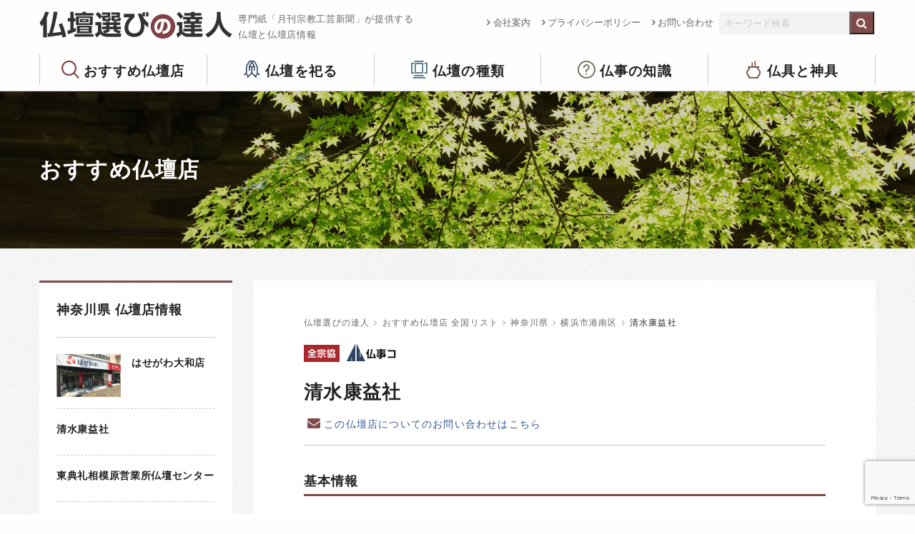

--- FILE ---
content_type: text/html; charset=UTF-8
request_url: https://kogeisha.com/shop/1399.php
body_size: 45889
content:
<!doctype html>
<html class="no-js" lang="ja" dir="ltr">
  <head>
<!-- Google tag (gtag.js) -->
<script async src="https://www.googletagmanager.com/gtag/js?id=G-JV2SF4ZK7X"></script>
<script>
  window.dataLayer = window.dataLayer || [];
  function gtag(){dataLayer.push(arguments);}
  gtag('js', new Date());

  gtag('config', 'G-JV2SF4ZK7X');
</script>
    <meta charset="utf-8">
    <meta http-equiv="x-ua-compatible" content="ie=edge">
    <meta name="viewport" content="width=device-width, initial-scale=1.0">
    <title>清水康益社 ｜ 仏壇選びの達人</title>
    <meta name="description" content="すべての人が幸福でより良い人生を過ごしていただくために清水康益社では誰もが避けて通ることの出来ない、 それでいて内容のよく分からないと言われている “お葬式”において、真に御家族の為になるお手伝いをさせていただきたいと考えております。">
    <meta name="keywords" content="葬儀,清水康益社,港南区,横浜市">
    <link rel="shortcut icon" href="https://kogeisha.com/skwp/wp-content/themes/butsudan/commons/img/favicon.ico">
    <link rel="stylesheet" href="https://kogeisha.com/skwp/wp-content/themes/butsudan/commons/css/foundation.css">
    <link rel="stylesheet" href="https://kogeisha.com/skwp/wp-content/themes/butsudan/commons/css/app.css">
    <link rel="stylesheet" href="https://kogeisha.com/skwp/wp-content/themes/butsudan/commons/css/icomoon.css">
    <!--<link rel="stylesheet" href="https://kogeisha.com/skwp/wp-content/themes/butsudan/commons/css/meanmenu.css">-->
    <link href="https://maxcdn.bootstrapcdn.com/font-awesome/4.7.0/css/font-awesome.min.css" rel="stylesheet" integrity="sha384-wvfXpqpZZVQGK6TAh5PVlGOfQNHSoD2xbE+QkPxCAFlNEevoEH3Sl0sibVcOQVnN" crossorigin="anonymous">
    <link rel="stylesheet" href="https://kogeisha.com/skwp/wp-content/themes/butsudan/commons/css/butsudan.css?ver202208">
    <meta name='robots' content='max-image-preview:large' />
	<style>img:is([sizes="auto" i], [sizes^="auto," i]) { contain-intrinsic-size: 3000px 1500px }</style>
	<link rel='stylesheet' id='wp-block-library-css' href='https://kogeisha.com/skwp/wp-includes/css/dist/block-library/style.min.css?ver=6.8.3' type='text/css' media='all' />
<style id='classic-theme-styles-inline-css' type='text/css'>
/*! This file is auto-generated */
.wp-block-button__link{color:#fff;background-color:#32373c;border-radius:9999px;box-shadow:none;text-decoration:none;padding:calc(.667em + 2px) calc(1.333em + 2px);font-size:1.125em}.wp-block-file__button{background:#32373c;color:#fff;text-decoration:none}
</style>
<style id='global-styles-inline-css' type='text/css'>
:root{--wp--preset--aspect-ratio--square: 1;--wp--preset--aspect-ratio--4-3: 4/3;--wp--preset--aspect-ratio--3-4: 3/4;--wp--preset--aspect-ratio--3-2: 3/2;--wp--preset--aspect-ratio--2-3: 2/3;--wp--preset--aspect-ratio--16-9: 16/9;--wp--preset--aspect-ratio--9-16: 9/16;--wp--preset--color--black: #000000;--wp--preset--color--cyan-bluish-gray: #abb8c3;--wp--preset--color--white: #ffffff;--wp--preset--color--pale-pink: #f78da7;--wp--preset--color--vivid-red: #cf2e2e;--wp--preset--color--luminous-vivid-orange: #ff6900;--wp--preset--color--luminous-vivid-amber: #fcb900;--wp--preset--color--light-green-cyan: #7bdcb5;--wp--preset--color--vivid-green-cyan: #00d084;--wp--preset--color--pale-cyan-blue: #8ed1fc;--wp--preset--color--vivid-cyan-blue: #0693e3;--wp--preset--color--vivid-purple: #9b51e0;--wp--preset--gradient--vivid-cyan-blue-to-vivid-purple: linear-gradient(135deg,rgba(6,147,227,1) 0%,rgb(155,81,224) 100%);--wp--preset--gradient--light-green-cyan-to-vivid-green-cyan: linear-gradient(135deg,rgb(122,220,180) 0%,rgb(0,208,130) 100%);--wp--preset--gradient--luminous-vivid-amber-to-luminous-vivid-orange: linear-gradient(135deg,rgba(252,185,0,1) 0%,rgba(255,105,0,1) 100%);--wp--preset--gradient--luminous-vivid-orange-to-vivid-red: linear-gradient(135deg,rgba(255,105,0,1) 0%,rgb(207,46,46) 100%);--wp--preset--gradient--very-light-gray-to-cyan-bluish-gray: linear-gradient(135deg,rgb(238,238,238) 0%,rgb(169,184,195) 100%);--wp--preset--gradient--cool-to-warm-spectrum: linear-gradient(135deg,rgb(74,234,220) 0%,rgb(151,120,209) 20%,rgb(207,42,186) 40%,rgb(238,44,130) 60%,rgb(251,105,98) 80%,rgb(254,248,76) 100%);--wp--preset--gradient--blush-light-purple: linear-gradient(135deg,rgb(255,206,236) 0%,rgb(152,150,240) 100%);--wp--preset--gradient--blush-bordeaux: linear-gradient(135deg,rgb(254,205,165) 0%,rgb(254,45,45) 50%,rgb(107,0,62) 100%);--wp--preset--gradient--luminous-dusk: linear-gradient(135deg,rgb(255,203,112) 0%,rgb(199,81,192) 50%,rgb(65,88,208) 100%);--wp--preset--gradient--pale-ocean: linear-gradient(135deg,rgb(255,245,203) 0%,rgb(182,227,212) 50%,rgb(51,167,181) 100%);--wp--preset--gradient--electric-grass: linear-gradient(135deg,rgb(202,248,128) 0%,rgb(113,206,126) 100%);--wp--preset--gradient--midnight: linear-gradient(135deg,rgb(2,3,129) 0%,rgb(40,116,252) 100%);--wp--preset--font-size--small: 13px;--wp--preset--font-size--medium: 20px;--wp--preset--font-size--large: 36px;--wp--preset--font-size--x-large: 42px;--wp--preset--spacing--20: 0.44rem;--wp--preset--spacing--30: 0.67rem;--wp--preset--spacing--40: 1rem;--wp--preset--spacing--50: 1.5rem;--wp--preset--spacing--60: 2.25rem;--wp--preset--spacing--70: 3.38rem;--wp--preset--spacing--80: 5.06rem;--wp--preset--shadow--natural: 6px 6px 9px rgba(0, 0, 0, 0.2);--wp--preset--shadow--deep: 12px 12px 50px rgba(0, 0, 0, 0.4);--wp--preset--shadow--sharp: 6px 6px 0px rgba(0, 0, 0, 0.2);--wp--preset--shadow--outlined: 6px 6px 0px -3px rgba(255, 255, 255, 1), 6px 6px rgba(0, 0, 0, 1);--wp--preset--shadow--crisp: 6px 6px 0px rgba(0, 0, 0, 1);}:where(.is-layout-flex){gap: 0.5em;}:where(.is-layout-grid){gap: 0.5em;}body .is-layout-flex{display: flex;}.is-layout-flex{flex-wrap: wrap;align-items: center;}.is-layout-flex > :is(*, div){margin: 0;}body .is-layout-grid{display: grid;}.is-layout-grid > :is(*, div){margin: 0;}:where(.wp-block-columns.is-layout-flex){gap: 2em;}:where(.wp-block-columns.is-layout-grid){gap: 2em;}:where(.wp-block-post-template.is-layout-flex){gap: 1.25em;}:where(.wp-block-post-template.is-layout-grid){gap: 1.25em;}.has-black-color{color: var(--wp--preset--color--black) !important;}.has-cyan-bluish-gray-color{color: var(--wp--preset--color--cyan-bluish-gray) !important;}.has-white-color{color: var(--wp--preset--color--white) !important;}.has-pale-pink-color{color: var(--wp--preset--color--pale-pink) !important;}.has-vivid-red-color{color: var(--wp--preset--color--vivid-red) !important;}.has-luminous-vivid-orange-color{color: var(--wp--preset--color--luminous-vivid-orange) !important;}.has-luminous-vivid-amber-color{color: var(--wp--preset--color--luminous-vivid-amber) !important;}.has-light-green-cyan-color{color: var(--wp--preset--color--light-green-cyan) !important;}.has-vivid-green-cyan-color{color: var(--wp--preset--color--vivid-green-cyan) !important;}.has-pale-cyan-blue-color{color: var(--wp--preset--color--pale-cyan-blue) !important;}.has-vivid-cyan-blue-color{color: var(--wp--preset--color--vivid-cyan-blue) !important;}.has-vivid-purple-color{color: var(--wp--preset--color--vivid-purple) !important;}.has-black-background-color{background-color: var(--wp--preset--color--black) !important;}.has-cyan-bluish-gray-background-color{background-color: var(--wp--preset--color--cyan-bluish-gray) !important;}.has-white-background-color{background-color: var(--wp--preset--color--white) !important;}.has-pale-pink-background-color{background-color: var(--wp--preset--color--pale-pink) !important;}.has-vivid-red-background-color{background-color: var(--wp--preset--color--vivid-red) !important;}.has-luminous-vivid-orange-background-color{background-color: var(--wp--preset--color--luminous-vivid-orange) !important;}.has-luminous-vivid-amber-background-color{background-color: var(--wp--preset--color--luminous-vivid-amber) !important;}.has-light-green-cyan-background-color{background-color: var(--wp--preset--color--light-green-cyan) !important;}.has-vivid-green-cyan-background-color{background-color: var(--wp--preset--color--vivid-green-cyan) !important;}.has-pale-cyan-blue-background-color{background-color: var(--wp--preset--color--pale-cyan-blue) !important;}.has-vivid-cyan-blue-background-color{background-color: var(--wp--preset--color--vivid-cyan-blue) !important;}.has-vivid-purple-background-color{background-color: var(--wp--preset--color--vivid-purple) !important;}.has-black-border-color{border-color: var(--wp--preset--color--black) !important;}.has-cyan-bluish-gray-border-color{border-color: var(--wp--preset--color--cyan-bluish-gray) !important;}.has-white-border-color{border-color: var(--wp--preset--color--white) !important;}.has-pale-pink-border-color{border-color: var(--wp--preset--color--pale-pink) !important;}.has-vivid-red-border-color{border-color: var(--wp--preset--color--vivid-red) !important;}.has-luminous-vivid-orange-border-color{border-color: var(--wp--preset--color--luminous-vivid-orange) !important;}.has-luminous-vivid-amber-border-color{border-color: var(--wp--preset--color--luminous-vivid-amber) !important;}.has-light-green-cyan-border-color{border-color: var(--wp--preset--color--light-green-cyan) !important;}.has-vivid-green-cyan-border-color{border-color: var(--wp--preset--color--vivid-green-cyan) !important;}.has-pale-cyan-blue-border-color{border-color: var(--wp--preset--color--pale-cyan-blue) !important;}.has-vivid-cyan-blue-border-color{border-color: var(--wp--preset--color--vivid-cyan-blue) !important;}.has-vivid-purple-border-color{border-color: var(--wp--preset--color--vivid-purple) !important;}.has-vivid-cyan-blue-to-vivid-purple-gradient-background{background: var(--wp--preset--gradient--vivid-cyan-blue-to-vivid-purple) !important;}.has-light-green-cyan-to-vivid-green-cyan-gradient-background{background: var(--wp--preset--gradient--light-green-cyan-to-vivid-green-cyan) !important;}.has-luminous-vivid-amber-to-luminous-vivid-orange-gradient-background{background: var(--wp--preset--gradient--luminous-vivid-amber-to-luminous-vivid-orange) !important;}.has-luminous-vivid-orange-to-vivid-red-gradient-background{background: var(--wp--preset--gradient--luminous-vivid-orange-to-vivid-red) !important;}.has-very-light-gray-to-cyan-bluish-gray-gradient-background{background: var(--wp--preset--gradient--very-light-gray-to-cyan-bluish-gray) !important;}.has-cool-to-warm-spectrum-gradient-background{background: var(--wp--preset--gradient--cool-to-warm-spectrum) !important;}.has-blush-light-purple-gradient-background{background: var(--wp--preset--gradient--blush-light-purple) !important;}.has-blush-bordeaux-gradient-background{background: var(--wp--preset--gradient--blush-bordeaux) !important;}.has-luminous-dusk-gradient-background{background: var(--wp--preset--gradient--luminous-dusk) !important;}.has-pale-ocean-gradient-background{background: var(--wp--preset--gradient--pale-ocean) !important;}.has-electric-grass-gradient-background{background: var(--wp--preset--gradient--electric-grass) !important;}.has-midnight-gradient-background{background: var(--wp--preset--gradient--midnight) !important;}.has-small-font-size{font-size: var(--wp--preset--font-size--small) !important;}.has-medium-font-size{font-size: var(--wp--preset--font-size--medium) !important;}.has-large-font-size{font-size: var(--wp--preset--font-size--large) !important;}.has-x-large-font-size{font-size: var(--wp--preset--font-size--x-large) !important;}
:where(.wp-block-post-template.is-layout-flex){gap: 1.25em;}:where(.wp-block-post-template.is-layout-grid){gap: 1.25em;}
:where(.wp-block-columns.is-layout-flex){gap: 2em;}:where(.wp-block-columns.is-layout-grid){gap: 2em;}
:root :where(.wp-block-pullquote){font-size: 1.5em;line-height: 1.6;}
</style>
<link rel='stylesheet' id='contact-form-7-css' href='https://kogeisha.com/skwp/wp-content/plugins/contact-form-7/includes/css/styles.css?ver=6.1.4' type='text/css' media='all' />
<link rel="EditURI" type="application/rsd+xml" title="RSD" href="https://kogeisha.com/skwp/xmlrpc.php?rsd" />
<link rel="canonical" href="https://kogeisha.com/shop/1399.php" />
<link rel="alternate" title="oEmbed (JSON)" type="application/json+oembed" href="https://kogeisha.com/wp-json/oembed/1.0/embed?url=https%3A%2F%2Fkogeisha.com%2Fshop%2F1399.php" />
<link rel="alternate" title="oEmbed (XML)" type="text/xml+oembed" href="https://kogeisha.com/wp-json/oembed/1.0/embed?url=https%3A%2F%2Fkogeisha.com%2Fshop%2F1399.php&#038;format=xml" />
<meta property="og:title" content="清水康益社" />
<meta property="og:description" content="" />
<meta property="og:type" content="article" />
<meta property="og:url" content="https://kogeisha.com/shop/1399.php" />
<meta property="og:image" content="https://kogeisha.com/kogeisha_ogp.jpg" />
<meta property="og:site_name" content="仏壇選びの達人" />
<meta property="og:locale" content="ja_JP" />

<!-- Global site tag (gtag.js) - Google Analytics -->
<script async src="https://www.googletagmanager.com/gtag/js?id=UA-132311730-1"></script>
<script>
  window.dataLayer = window.dataLayer || [];
  function gtag(){dataLayer.push(arguments);}
  gtag('js', new Date());

  gtag('config', 'UA-132311730-1');
</script>
  </head>
<body class="wp-singular shop-template-default single single-shop postid-1399 wp-theme-butsudan">


<header>
  <div class="row align-justify">
    <div class="columns">
      <a href="https://kogeisha.com/"><h1 class="float-left">仏壇選びの達人</h1></a>
      <p class="headLead">専門紙「月刊宗教工芸新聞」が提供する<br />仏壇と仏壇店情報</p>
    </div>
    <div class="shrink columns">
      <div class="exNav">
        <div class="menu float-left"><ul id="menu-subheader" class="menu"><li id="menu-item-259" class="menu-item menu-item-type-post_type menu-item-object-page menu-item-259"><a href="https://kogeisha.com/company">会社案内</a></li>
<li id="menu-item-261" class="menu-item menu-item-type-post_type menu-item-object-page menu-item-privacy-policy menu-item-261"><a rel="privacy-policy" href="https://kogeisha.com/privacy-policy">プライバシーポリシー</a></li>
<li id="menu-item-260" class="menu-item menu-item-type-post_type menu-item-object-page menu-item-260"><a href="https://kogeisha.com/inquiry">お問い合わせ</a></li>
</ul></div>          <div class="headSearch float-left">
            <form role="search" method="get" id="searchform" class="searchform" action="https://kogeisha.com/">
<div class="row collapse">
  <div class="small-10 columns">
    <input type="text" value="" name="s" id="s" placeholder="キーワード検索" />
  </div>
  <div class="small-2 columns">
    <input type="submit" id="searchsubmit" value="&#xf002;" class="fa" />
  </div>
</div>
</form>
          </div><!--headSearch-->
      </div><!-- exNav -->
    </div>
  </div>
  <div class="row large-uncollapse medium-collapse small-collapse">
    <div class="large-12 columns">
      <div class="gNav">
          <div class="menu-header-container"><ul id="menu-header" class="menu"><li id="menu-item-3009" class="menu-item menu-item-type-post_type menu-item-object-page menu-item-has-children menu-item-3009"><a href="https://kogeisha.com/butsudanten">おすすめ仏壇店</a>
<ul class="sub-menu">
	<li id="menu-item-338" class="menu-item menu-item-type-post_type menu-item-object-page menu-item-338"><a href="https://kogeisha.com/butsudanten">全国リスト</a></li>
	<li id="menu-item-3364" class="menu-item menu-item-type-post_type menu-item-object-page menu-item-3364"><a href="https://kogeisha.com/butsudanten/select_point">仏壇店を選ぶポイント</a></li>
	<li id="menu-item-339" class="menu-item menu-item-type-post_type menu-item-object-page menu-item-339"><a href="https://kogeisha.com/butsudanten/organization">加盟店について</a></li>
</ul>
</li>
<li id="menu-item-357" class="menu-item menu-item-type-post_type menu-item-object-page menu-item-has-children menu-item-357"><a href="https://kogeisha.com/matsuru">仏壇を祀る</a>
<ul class="sub-menu">
	<li id="menu-item-342" class="menu-item menu-item-type-post_type menu-item-object-page menu-item-342"><a href="https://kogeisha.com/matsuru/kurashi">仏壇のある暮らし</a></li>
	<li id="menu-item-343" class="menu-item menu-item-type-post_type menu-item-object-page menu-item-343"><a href="https://kogeisha.com/matsuru/timing">仏壇を購入する時期</a></li>
	<li id="menu-item-344" class="menu-item menu-item-type-post_type menu-item-object-page menu-item-344"><a href="https://kogeisha.com/matsuru/mind">気掛かりなこと</a></li>
	<li id="menu-item-351" class="menu-item menu-item-type-post_type menu-item-object-page menu-item-351"><a href="https://kogeisha.com/matsuru/chair">椅子式もあります</a></li>
</ul>
</li>
<li id="menu-item-363" class="menu-item menu-item-type-post_type menu-item-object-page menu-item-has-children menu-item-363"><a href="https://kogeisha.com/variations">仏壇の種類</a>
<ul class="sub-menu">
	<li id="menu-item-3280" class="menu-item menu-item-type-post_type menu-item-object-page menu-item-3280"><a href="https://kogeisha.com/variations/point">仏壇選びのポイント</a></li>
	<li id="menu-item-353" class="menu-item menu-item-type-post_type menu-item-object-page menu-item-353"><a href="https://kogeisha.com/variations/modern">都市型モダン仏壇</a></li>
	<li id="menu-item-350" class="menu-item menu-item-type-post_type menu-item-object-page menu-item-350"><a href="https://kogeisha.com/variations/karaki">唐木仏壇</a></li>
	<li id="menu-item-354" class="menu-item menu-item-type-post_type menu-item-object-page menu-item-354"><a href="https://kogeisha.com/variations/gold">金仏壇</a></li>
</ul>
</li>
<li id="menu-item-366" class="menu-item menu-item-type-post_type menu-item-object-page menu-item-has-children menu-item-366"><a href="https://kogeisha.com/butsuji00">仏事の知識</a>
<ul class="sub-menu">
	<li id="menu-item-3244" class="menu-item menu-item-type-post_type menu-item-object-page menu-item-3244"><a href="https://kogeisha.com/butsuji00/butsuji01">仏事とは</a></li>
	<li id="menu-item-3243" class="menu-item menu-item-type-post_type menu-item-object-page menu-item-3243"><a href="https://kogeisha.com/butsuji00/butsuji02">生まれ変わり</a></li>
	<li id="menu-item-3242" class="menu-item menu-item-type-post_type menu-item-object-page menu-item-3242"><a href="https://kogeisha.com/butsuji00/butsuji03">初七日から四十九日まで</a></li>
	<li id="menu-item-3241" class="menu-item menu-item-type-post_type menu-item-object-page menu-item-3241"><a href="https://kogeisha.com/butsuji00/butsuji04">百か日</a></li>
	<li id="menu-item-3240" class="menu-item menu-item-type-post_type menu-item-object-page menu-item-3240"><a href="https://kogeisha.com/butsuji00/butsuji05">初盆</a></li>
	<li id="menu-item-3239" class="menu-item menu-item-type-post_type menu-item-object-page menu-item-3239"><a href="https://kogeisha.com/butsuji00/butsuji06">一周忌</a></li>
	<li id="menu-item-3238" class="menu-item menu-item-type-post_type menu-item-object-page menu-item-3238"><a href="https://kogeisha.com/butsuji00/butsuji07">三周忌</a></li>
	<li id="menu-item-3237" class="menu-item menu-item-type-post_type menu-item-object-page menu-item-3237"><a href="https://kogeisha.com/butsuji00/butsuji08">追善と逆修</a></li>
</ul>
</li>
<li id="menu-item-341" class="menu-item menu-item-type-post_type menu-item-object-page menu-item-341"><a href="https://kogeisha.com/butsugu">仏具と神具</a></li>
</ul></div>      </div><!-- gNav -->
    </div>
  </div>
</header>

<div class="wrapper lowerTit">
  <div class="row">
    <div class="large-12 small-12 columns">
      <p>おすすめ仏壇店</p>
    </div>
  </div>
</div>
<!-- end lowerTit -->


<div class="lowerContent bgGlay">
  <div class="row">

    <div class="large-9 medium-8 small-12 columns large-order-2">
    <!-- <div class="large-12 medium-12 small-12 columns large-order-2"> -->
      <div class="lowerContentInner">
        <div class="breadcrumbs" vocab="http://schema.org/" typeof="BreadcrumbList">
          <!-- Breadcrumb NavXT 7.4.1 -->
<span property="itemListElement" typeof="ListItem"><a property="item" typeof="WebPage" title="仏壇選びの達人へ移動" href="https://kogeisha.com" class="home"><span property="name">仏壇選びの達人</span></a><meta property="position" content="1"></span><i class="fa fa-angle-right breadcrumbsArrow"></i><span property="itemListElement" typeof="ListItem"><a property="item" typeof="WebPage" title="おすすめ仏壇店 全国リストへ移動" href="https://kogeisha.com/butsudanten" class="shop-root post post-shop"><span property="name">おすすめ仏壇店 全国リスト</span></a><meta property="position" content="2"></span><i class="fa fa-angle-right breadcrumbsArrow"></i><span property="itemListElement" typeof="ListItem"><a property="item" typeof="WebPage" title="Go to the 神奈川県 おすすめ仏壇店のカテゴリー archives." href="https://kogeisha.com/shop_cat/kanagawa" class="taxonomy shop_cat"><span property="name">神奈川県</span></a><meta property="position" content="3"></span><i class="fa fa-angle-right breadcrumbsArrow"></i><span property="itemListElement" typeof="ListItem"><a property="item" typeof="WebPage" title="Go to the 横浜市港南区 おすすめ仏壇店のカテゴリー archives." href="https://kogeisha.com/shop_cat/yokohamashikonan" class="taxonomy shop_cat"><span property="name">横浜市港南区</span></a><meta property="position" content="4"></span><i class="fa fa-angle-right breadcrumbsArrow"></i><span property="itemListElement" typeof="ListItem"><span property="name">清水康益社</span><meta property="position" content="5"></span>        </div>

    <div class="shopIcon"><a href="https://kogeisha.com/butsudanten/organization#zenshukyo" class="ico-zenshukyo"><img src="https://kogeisha.com/skwp/wp-content/themes/butsudan/commons/img/icon_zenshukyo.png?ver2" alt="全宗協"></a><a href="https://kogeisha.com/butsudanten/organization#coordinator" class="ico-coordinator"><img src="https://kogeisha.com/skwp/wp-content/themes/butsudan/commons/img/icon_coordinator.png?ver2" alt="仏事コーディネーター"></a></div>
  
        <h1>清水康益社</h1>
        <div class="cntMeta">
          <a href="https://kogeisha.com/inquiry" class="contShop">この仏壇店についてのお問い合わせはこちら</a>
        </div>

        <div class="post">
        
            



      <p class="shopDetail">基本情報</p>
      <table class="shopTable">
              <tr>
          <th>住所</th>
          <td>横浜市港南区港南中央通4-11</td>
        </tr>
                    <tr>
          <th>Tel</th>
          <td>045-842-1140</td>
        </tr>
                    <tr>
          <th>HP</th>
          <td class="shopLink"><a href="http://www.shimizukouekisha.jp" target="_blank" rel="nofollow">オフィシャルサイト</a> <i class="fas fa-external-link-alt"></i></td>
        </tr>
            </table>



        </div><!-- post -->

      </div><!-- lowerContentInner -->
    </div><!-- columns -->

    <div class="large-3 medium-4 small-12 columns large-order-1">
      <nav class="sidebar shopList">
  <h2>神奈川県 仏壇店情報</h2>
    <ul>

          	<li><a href="https://kogeisha.com/shop/1357.php">
<img src="https://kogeisha.com/skwp/wp-content/uploads/2018/08/84454dd23414ba87c7171ff8e5c8cc49-240x160.jpg" alt="はせがわ大和店">  		<h3>はせがわ大和店</h3>
  	</a></li>
  	<li><a href="https://kogeisha.com/shop/1399.php">
  		<h3>清水康益社</h3>
  	</a></li>
  	<li><a href="https://kogeisha.com/shop/1368.php">
  		<h3>東典礼相模原営業所仏壇センター</h3>
  	</a></li>
  	<li><a href="https://kogeisha.com/shop/1374.php">
  		<h3>はせがわ向ヶ丘遊園店</h3>
  	</a></li>
  	<li><a href="https://kogeisha.com/shop/3770.php">
  		<h3>日本の心　相模原店</h3>
  	</a></li>
  	<li><a href="https://kogeisha.com/shop/1358.php">
  		<h3>篠田仏具店</h3>
  	</a></li>
  	<li><a href="https://kogeisha.com/shop/1388.php">
  		<h3>はせがわ厚木妻田店</h3>
  	</a></li>
  	<li><a href="https://kogeisha.com/shop/1362.php">
<img src="https://kogeisha.com/skwp/wp-content/uploads/2018/08/35c2102fdd29c2a289d9510dfeaf7a39-240x160.jpg" alt="山徳">  		<h3>山徳</h3>
  	</a></li>
  	<li><a href="https://kogeisha.com/shop/1367.php">
  		<h3>はせがわ茅ヶ崎店</h3>
  	</a></li>
  	<li><a href="https://kogeisha.com/shop/1382.php">
  		<h3>はせがわ大船店</h3>
  	</a></li>
  	<li><a href="https://kogeisha.com/shop/1370.php">
  		<h3>はせがわ相模原店</h3>
  	</a></li>
  	<li><a href="https://kogeisha.com/shop/1355.php">
  		<h3>辰若商店</h3>
  	</a></li>
  	<li><a href="https://kogeisha.com/shop/1372.php">
<img src="https://kogeisha.com/skwp/wp-content/uploads/2018/08/97ff7b0b1c5d1f1b7e830ec4c0560248-240x160.jpg" alt="はせがわ鷺沼店">  		<h3>はせがわ鷺沼店</h3>
  	</a></li>
  	<li><a href="https://kogeisha.com/shop/1354.php">
<img src="https://kogeisha.com/skwp/wp-content/uploads/2018/08/2a3bb5d06f031b3fec4cb712f1c3e347-240x160.jpg" alt="門井神仏具店">  		<h3>門井神仏具店</h3>
  	</a></li>
  	<li><a href="https://kogeisha.com/shop/1366.php">
<img src="https://kogeisha.com/skwp/wp-content/uploads/2018/08/33de50f547bb29ee9b1b397aaca1813f-240x160.jpg" alt="はせがわ秦野店">  		<h3>はせがわ秦野店</h3>
  	</a></li>
  	<li><a href="https://kogeisha.com/shop/1363.php">
  		<h3>平塚みす平佛具店</h3>
  	</a></li>
  	<li><a href="https://kogeisha.com/shop/1381.php">
<img src="https://kogeisha.com/skwp/wp-content/uploads/2018/08/a373d01d1c272de4a078021ab561ff75-240x160.jpg" alt="はせがわ川崎店">  		<h3>はせがわ川崎店</h3>
  	</a></li>
  	<li><a href="https://kogeisha.com/shop/1356.php">
  		<h3>今村佛具店</h3>
  	</a></li>
  	<li><a href="https://kogeisha.com/shop/1365.php">
<img src="https://kogeisha.com/skwp/wp-content/uploads/2018/08/eaf0d5ebee7042abd162e6eb5e873f67-240x160.jpg" alt="はせがわ平塚店">  		<h3>はせがわ平塚店</h3>
  	</a></li>
  	<li><a href="https://kogeisha.com/shop/1389.php">
  		<h3>はせがわ長津田店</h3>
  	</a></li>
  </ul>
</nav>
<!-- <div class="sideAd">
  スポンサーバナー広告表示欄、複数バナーをランダム表示
</div> -->
    </div><!-- columns -->

  </div>
</div><!--lowerContent-->



<div class="footBnr">
  <div class="row align-center">
    <!-- <div class="medium-4 small-12 columns">
      <a href="https://www.zenshukyo.or.jp/" target="_blank"><img src="https://kogeisha.com/skwp/wp-content/themes/butsudan/commons/img/bnr-zenshukyo.png" alt="祈りをかたちに 全日本宗教用具共同組合"></a>
    </div> -->
    <div class="medium-4 small-12 columns">
      <a href="http://www.butudan-kousei.com/" target="_blank"><img src="https://kogeisha.com/skwp/wp-content/themes/butsudan/commons/img/bnr-butsuko.png" alt="仏壇公正取引協議会"></a>
    </div>
    <div class="medium-4 small-12 columns">
      <a href="http://prayforone.jp/" target="_blank"><img src="https://kogeisha.com/skwp/wp-content/themes/butsudan/commons/img/bnr-pray.png" alt="祈ってみよう、大切な誰かのために。PRAY for (ONE)"></a>
    </div>
  </div>
</div><!--footBnr-->

<footer>
  <div class="row">
    <div class="large-8 medium-12 small-12 columns footMenu">
      <div class="row">
        <div class="fNav columns">
          <p>おすすめ仏壇店</p>
          <ul class="vertical menu">
            <li><a href="https://kogeisha.com/butsudanten">全国リスト</a></li>
            <li><a href="https://kogeisha.com/butsudanten/select_point">仏壇店を選ぶポイント</a></li>
            <li><a href="https://kogeisha.com/butsudanten/organization">加盟店について</a></li>
          </ul>
        </div><!--fNav-->
        <div class="fNav columns">
          <p>仏壇をお祀りする</p>
          <ul id="menu-menu_matsuru" class="vertical menu"><li id="menu-item-3334" class="menu-item menu-item-type-post_type menu-item-object-page menu-item-3334"><a href="https://kogeisha.com/matsuru/kurashi">仏壇のある暮らし</a></li>
<li id="menu-item-3331" class="menu-item menu-item-type-post_type menu-item-object-page menu-item-3331"><a href="https://kogeisha.com/matsuru/timing">仏壇を購入する時期</a></li>
<li id="menu-item-3332" class="menu-item menu-item-type-post_type menu-item-object-page menu-item-3332"><a href="https://kogeisha.com/matsuru/mind">気掛かりなこと</a></li>
<li id="menu-item-3333" class="menu-item menu-item-type-post_type menu-item-object-page menu-item-3333"><a href="https://kogeisha.com/matsuru/chair">椅子式もあります</a></li>
</ul>        </div><!--fNav-->
        <div class="fNav columns">
          <p>仏壇の種類</p>
          <ul id="menu-menu_variations" class="vertical menu"><li id="menu-item-3335" class="menu-item menu-item-type-post_type menu-item-object-page menu-item-3335"><a href="https://kogeisha.com/variations/point">仏壇選びのポイント</a></li>
<li id="menu-item-3336" class="menu-item menu-item-type-post_type menu-item-object-page menu-item-3336"><a href="https://kogeisha.com/variations/modern">都市型モダン仏壇</a></li>
<li id="menu-item-3337" class="menu-item menu-item-type-post_type menu-item-object-page menu-item-3337"><a href="https://kogeisha.com/variations/karaki">唐木仏壇</a></li>
<li id="menu-item-3338" class="menu-item menu-item-type-post_type menu-item-object-page menu-item-3338"><a href="https://kogeisha.com/variations/gold">金仏壇</a></li>
</ul>        </div><!--fNav-->
        <div class="fNav columns">
          <p>仏事の知識</p>
          <ul id="menu-butsuji_menu" class="vertical menu"><li id="menu-item-3339" class="menu-item menu-item-type-post_type menu-item-object-page menu-item-3339"><a href="https://kogeisha.com/butsuji00/butsuji01">仏事とは</a></li>
<li id="menu-item-3340" class="menu-item menu-item-type-post_type menu-item-object-page menu-item-3340"><a href="https://kogeisha.com/butsuji00/butsuji02">生まれ変わり</a></li>
<li id="menu-item-3341" class="menu-item menu-item-type-post_type menu-item-object-page menu-item-3341"><a href="https://kogeisha.com/butsuji00/butsuji03">初七日から四十九日まで</a></li>
<li id="menu-item-3342" class="menu-item menu-item-type-post_type menu-item-object-page menu-item-3342"><a href="https://kogeisha.com/butsuji00/butsuji04">百か日</a></li>
<li id="menu-item-3343" class="menu-item menu-item-type-post_type menu-item-object-page menu-item-3343"><a href="https://kogeisha.com/butsuji00/butsuji06">一周忌</a></li>
<li id="menu-item-3344" class="menu-item menu-item-type-post_type menu-item-object-page menu-item-3344"><a href="https://kogeisha.com/butsuji00/butsuji07">三周忌</a></li>
<li id="menu-item-3345" class="menu-item menu-item-type-post_type menu-item-object-page menu-item-3345"><a href="https://kogeisha.com/butsuji00/butsuji08">追善逆修</a></li>
</ul>        </div><!--fNav-->
        <div class="fNav columns">
          <p>仏具と神具</p>
        </div><!--fNav-->
      </div><!--row-->
    </div>
    <div class="large-4 medium-12 small-12 columns footCont">
      <p class="footLogo">仏壇選びの達人</p>
      <p class="footNote">サイトの運営は仏壇・寺院仏具・神棚の業界新聞を発行する<br/>宗教工芸社が行っています。仏壇評論家・住田孝太郎</p>
      <p class="footCont">〒249-0001 神奈川県逗子市久木4-17-48<br/>tel. 046-872-2136 / fax. 046-872-2214</p>
      <p class="footLink"><a href="https://kogeisha.com/company">会社概要</a> <i class="fa fa-angle-right"></i>　<a href="https://kogeisha.com/privacy-policy">プライバシーポリシー</a> <i class="fa fa-angle-right"></i></p>
      <a class="btn" href="https://kogeisha.com/inquiry">お問い合わせはこちら</a>
    </div>
  </div>
</footer>

    <script src="https://kogeisha.com/skwp/wp-content/themes/butsudan/commons/js/vendor/jquery.js"></script>
    <script src="https://kogeisha.com/skwp/wp-content/themes/butsudan/commons/js/vendor/what-input.js"></script>
    <script src="https://kogeisha.com/skwp/wp-content/themes/butsudan/commons/js/vendor/foundation.js"></script>
    <script src="https://kogeisha.com/skwp/wp-content/themes/butsudan/commons/js/app.js"></script>
    <script>
    $(function(){
	$('a[href^="#"]').click(function(){
		var speed = 500;
		var href= $(this).attr("href");
		var target = $(href == "#" || href == "" ? 'html' : href);
		var position = target.offset().top;
		$("html, body").animate({scrollTop:position}, speed, "swing");
		return false;
	});
});
    </script>
    <script src="https://kogeisha.com/skwp/wp-content/themes/butsudan/commons/js/jquery.rwdImageMaps.min.js"></script>
    <script>
        $(document).ready(function(e) {
        $('img[usemap]').rwdImageMaps();
    })
    </script>

<script>
function hokkaido(){
    var objElement = document.getElementById( 'map' );
    objElement.src = 'https://kogeisha.com/skwp/wp-content/themes/butsudan/img/map_hokkaido.png';
}
function aomori(){
    var objElement = document.getElementById( 'map' );
    objElement.src = 'https://kogeisha.com/skwp/wp-content/themes/butsudan/img/map_aomori.png';
}
function akita(){
    var objElement = document.getElementById( 'map' );
    objElement.src = 'https://kogeisha.com/skwp/wp-content/themes/butsudan/img/map_akita.png';
}
function iwate(){
    var objElement = document.getElementById( 'map' );
    objElement.src = 'https://kogeisha.com/skwp/wp-content/themes/butsudan/img/map_iwate.png';
}
function yamagata(){
    var objElement = document.getElementById( 'map' );
    objElement.src = 'https://kogeisha.com/skwp/wp-content/themes/butsudan/img/map_yamagata.png';
}
function miyagi(){
    var objElement = document.getElementById( 'map' );
    objElement.src = 'https://kogeisha.com/skwp/wp-content/themes/butsudan/img/map_miyagi.png';
}
function fukushima(){
    var objElement = document.getElementById( 'map' );
    objElement.src = 'https://kogeisha.com/skwp/wp-content/themes/butsudan/img/map_fukushima.png';
}
function gunma(){
    var objElement = document.getElementById( 'map' );
    objElement.src = 'https://kogeisha.com/skwp/wp-content/themes/butsudan/img/map_gunma.png';
}
function tochigi(){
    var objElement = document.getElementById( 'map' );
    objElement.src = 'https://kogeisha.com/skwp/wp-content/themes/butsudan/img/map_tochigi.png';
}
function ibaraki(){
    var objElement = document.getElementById( 'map' );
    objElement.src = 'https://kogeisha.com/skwp/wp-content/themes/butsudan/img/map_ibaraki.png';
}
function saitama(){
    var objElement = document.getElementById( 'map' );
    objElement.src = 'https://kogeisha.com/skwp/wp-content/themes/butsudan/img/map_saitama.png';
}
function chiba(){
    var objElement = document.getElementById( 'map' );
    objElement.src = 'https://kogeisha.com/skwp/wp-content/themes/butsudan/img/map_chiba.png';
}
function tokyo(){
    var objElement = document.getElementById( 'map' );
    objElement.src = 'https://kogeisha.com/skwp/wp-content/themes/butsudan/img/map_tokyo.png';
}
function kanagawa(){
    var objElement = document.getElementById( 'map' );
    objElement.src = 'https://kogeisha.com/skwp/wp-content/themes/butsudan/img/map_kanagawa.png';
}
function ishikawa(){
    var objElement = document.getElementById( 'map' );
    objElement.src = 'https://kogeisha.com/skwp/wp-content/themes/butsudan/img/map_ishikawa.png';
}
function fukui(){
    var objElement = document.getElementById( 'map' );
    objElement.src = 'https://kogeisha.com/skwp/wp-content/themes/butsudan/img/map_fukui.png';
}
function toyama(){
    var objElement = document.getElementById( 'map' );
    objElement.src = 'https://kogeisha.com/skwp/wp-content/themes/butsudan/img/map_toyama.png';
}
function niigata(){
    var objElement = document.getElementById( 'map' );
    objElement.src = 'https://kogeisha.com/skwp/wp-content/themes/butsudan/img/map_niigata.png';
}
function fukui(){
    var objElement = document.getElementById( 'map' );
    objElement.src = 'https://kogeisha.com/skwp/wp-content/themes/butsudan/img/map_fukui.png';
}
function nagano(){
    var objElement = document.getElementById( 'map' );
    objElement.src = 'https://kogeisha.com/skwp/wp-content/themes/butsudan/img/map_nagano.png';
}
function yamanashi(){
    var objElement = document.getElementById( 'map' );
    objElement.src = 'https://kogeisha.com/skwp/wp-content/themes/butsudan/img/map_yamanashi.png';
}
function gifu(){
    var objElement = document.getElementById( 'map' );
    objElement.src = 'https://kogeisha.com/skwp/wp-content/themes/butsudan/img/map_gifu.png';
}
function mie(){
    var objElement = document.getElementById( 'map' );
    objElement.src = 'https://kogeisha.com/skwp/wp-content/themes/butsudan/img/map_mie.png';
}
function aichi(){
    var objElement = document.getElementById( 'map' );
    objElement.src = 'https://kogeisha.com/skwp/wp-content/themes/butsudan/img/map_aichi.png';
}
function shizuoka(){
    var objElement = document.getElementById( 'map' );
    objElement.src = 'https://kogeisha.com/skwp/wp-content/themes/butsudan/img/map_shizuoka.png';
}
function hyogo(){
    var objElement = document.getElementById( 'map' );
    objElement.src = 'https://kogeisha.com/skwp/wp-content/themes/butsudan/img/map_hyogo.png';
}
function kyoto(){
    var objElement = document.getElementById( 'map' );
    objElement.src = 'https://kogeisha.com/skwp/wp-content/themes/butsudan/img/map_kyoto.png';
}
function shiga(){
    var objElement = document.getElementById( 'map' );
    objElement.src = 'https://kogeisha.com/skwp/wp-content/themes/butsudan/img/map_shiga.png';
}
function osaka(){
    var objElement = document.getElementById( 'map' );
    objElement.src = 'https://kogeisha.com/skwp/wp-content/themes/butsudan/img/map_osaka.png';
}
function nara(){
    var objElement = document.getElementById( 'map' );
    objElement.src = 'https://kogeisha.com/skwp/wp-content/themes/butsudan/img/map_nara.png';
}
function wakayama(){
    var objElement = document.getElementById( 'map' );
    objElement.src = 'https://kogeisha.com/skwp/wp-content/themes/butsudan/img/map_wakayama.png';
}
function yamaguchi(){
    var objElement = document.getElementById( 'map' );
    objElement.src = 'https://kogeisha.com/skwp/wp-content/themes/butsudan/img/map_yamaguchi.png';
}
function shimane(){
    var objElement = document.getElementById( 'map' );
    objElement.src = 'https://kogeisha.com/skwp/wp-content/themes/butsudan/img/map_shimane.png';
}
function tottori(){
    var objElement = document.getElementById( 'map' );
    objElement.src = 'https://kogeisha.com/skwp/wp-content/themes/butsudan/img/map_tottori.png';
}
function hiroshima(){
    var objElement = document.getElementById( 'map' );
    objElement.src = 'https://kogeisha.com/skwp/wp-content/themes/butsudan/img/map_hiroshima.png';
}
function okayama(){
    var objElement = document.getElementById( 'map' );
    objElement.src = 'https://kogeisha.com/skwp/wp-content/themes/butsudan/img/map_okayama.png';
}
function ehime(){
    var objElement = document.getElementById( 'map' );
    objElement.src = 'https://kogeisha.com/skwp/wp-content/themes/butsudan/img/map_ehime.png';
}
function kagawa(){
    var objElement = document.getElementById( 'map' );
    objElement.src = 'https://kogeisha.com/skwp/wp-content/themes/butsudan/img/map_kagawa.png';
}
function kochi(){
    var objElement = document.getElementById( 'map' );
    objElement.src = 'https://kogeisha.com/skwp/wp-content/themes/butsudan/img/map_kochi.png';
}
function tokushima(){
    var objElement = document.getElementById( 'map' );
    objElement.src = 'https://kogeisha.com/skwp/wp-content/themes/butsudan/img/map_tokushima.png';
}
function nagasaki(){
    var objElement = document.getElementById( 'map' );
    objElement.src = 'https://kogeisha.com/skwp/wp-content/themes/butsudan/img/map_nagasaki.png';
}
function saga(){
    var objElement = document.getElementById( 'map' );
    objElement.src = 'https://kogeisha.com/skwp/wp-content/themes/butsudan/img/map_saga.png';
}
function fukuoka(){
    var objElement = document.getElementById( 'map' );
    objElement.src = 'https://kogeisha.com/skwp/wp-content/themes/butsudan/img/map_fukuoka.png';
}
function kumamoto(){
    var objElement = document.getElementById( 'map' );
    objElement.src = 'https://kogeisha.com/skwp/wp-content/themes/butsudan/img/map_kumamoto.png';
}
function oita(){
    var objElement = document.getElementById( 'map' );
    objElement.src = 'https://kogeisha.com/skwp/wp-content/themes/butsudan/img/map_oita.png';
}
function miyazaki(){
    var objElement = document.getElementById( 'map' );
    objElement.src = 'https://kogeisha.com/skwp/wp-content/themes/butsudan/img/map_miyazaki.png';
}
function kagoshima(){
    var objElement = document.getElementById( 'map' );
    objElement.src = 'https://kogeisha.com/skwp/wp-content/themes/butsudan/img/map_kagoshima.png';
}
function okinawa(){
    var objElement = document.getElementById( 'map' );
    objElement.src = 'https://kogeisha.com/skwp/wp-content/themes/butsudan/img/map_okinawa.png';
}
function map_out(){
    var objElement = document.getElementById( 'map' );
    objElement.src = 'https://kogeisha.com/skwp/wp-content/themes/butsudan/img/map_l.png';
}
</script>
<script>
var first_width = $(window).width();

var timer = false;
$(window).resize(function() {
    if (timer !== false) {
        clearTimeout(timer);
    }
    timer = setTimeout(function() {
        //resize完了時の動作
        var width = $(window).width();
        if(width!=first_width){

            console.log('resized');
            fbiframe_reload();
            first_width=width;
        }
    }, 200);
});




function fbiframe_reload(){//facebookウィジェットの再描画

        var width = $(window).width();

        var src = "https://www.facebook.com/plugins/page.php?href=https%3A%2F%2Fwww.facebook.com%2F%E4%BB%8F%E5%A3%87%E4%BB%8F%E5%85%B7%E3%81%AE%E5%AE%97%E6%95%99%E5%B7%A5%E8%8A%B8%E6%96%B0%E8%81%9E-193376744183175%2F&tabs=timeline&width=370&height=500&small_header=false&adapt_container_width=true&hide_cover=false&show_facepile=true&appId=106733202750676"

        $("#fbiframe").attr("src","");
        $("#fbiframe").attr("src",src);

        $("#fbiframe").attr("width",width);
};

fbiframe_reload();
</script>

<script type="speculationrules">
{"prefetch":[{"source":"document","where":{"and":[{"href_matches":"\/*"},{"not":{"href_matches":["\/skwp\/wp-*.php","\/skwp\/wp-admin\/*","\/skwp\/wp-content\/uploads\/*","\/skwp\/wp-content\/*","\/skwp\/wp-content\/plugins\/*","\/skwp\/wp-content\/themes\/butsudan\/*","\/*\\?(.+)"]}},{"not":{"selector_matches":"a[rel~=\"nofollow\"]"}},{"not":{"selector_matches":".no-prefetch, .no-prefetch a"}}]},"eagerness":"conservative"}]}
</script>
<script type="text/javascript" src="https://kogeisha.com/skwp/wp-includes/js/dist/hooks.min.js?ver=4d63a3d491d11ffd8ac6" id="wp-hooks-js"></script>
<script type="text/javascript" src="https://kogeisha.com/skwp/wp-includes/js/dist/i18n.min.js?ver=5e580eb46a90c2b997e6" id="wp-i18n-js"></script>
<script type="text/javascript" id="wp-i18n-js-after">
/* <![CDATA[ */
wp.i18n.setLocaleData( { 'text direction\u0004ltr': [ 'ltr' ] } );
/* ]]> */
</script>
<script type="text/javascript" src="https://kogeisha.com/skwp/wp-content/plugins/contact-form-7/includes/swv/js/index.js?ver=6.1.4" id="swv-js"></script>
<script type="text/javascript" id="contact-form-7-js-translations">
/* <![CDATA[ */
( function( domain, translations ) {
	var localeData = translations.locale_data[ domain ] || translations.locale_data.messages;
	localeData[""].domain = domain;
	wp.i18n.setLocaleData( localeData, domain );
} )( "contact-form-7", {"translation-revision-date":"2025-11-30 08:12:23+0000","generator":"GlotPress\/4.0.3","domain":"messages","locale_data":{"messages":{"":{"domain":"messages","plural-forms":"nplurals=1; plural=0;","lang":"ja_JP"},"This contact form is placed in the wrong place.":["\u3053\u306e\u30b3\u30f3\u30bf\u30af\u30c8\u30d5\u30a9\u30fc\u30e0\u306f\u9593\u9055\u3063\u305f\u4f4d\u7f6e\u306b\u7f6e\u304b\u308c\u3066\u3044\u307e\u3059\u3002"],"Error:":["\u30a8\u30e9\u30fc:"]}},"comment":{"reference":"includes\/js\/index.js"}} );
/* ]]> */
</script>
<script type="text/javascript" id="contact-form-7-js-before">
/* <![CDATA[ */
var wpcf7 = {
    "api": {
        "root": "https:\/\/kogeisha.com\/wp-json\/",
        "namespace": "contact-form-7\/v1"
    }
};
/* ]]> */
</script>
<script type="text/javascript" src="https://kogeisha.com/skwp/wp-content/plugins/contact-form-7/includes/js/index.js?ver=6.1.4" id="contact-form-7-js"></script>
<script type="text/javascript" src="https://www.google.com/recaptcha/api.js?render=6LfeWuIrAAAAAGnj30_z7m-AFCjATKJuBecU52md&amp;ver=3.0" id="google-recaptcha-js"></script>
<script type="text/javascript" src="https://kogeisha.com/skwp/wp-includes/js/dist/vendor/wp-polyfill.min.js?ver=3.15.0" id="wp-polyfill-js"></script>
<script type="text/javascript" id="wpcf7-recaptcha-js-before">
/* <![CDATA[ */
var wpcf7_recaptcha = {
    "sitekey": "6LfeWuIrAAAAAGnj30_z7m-AFCjATKJuBecU52md",
    "actions": {
        "homepage": "homepage",
        "contactform": "contactform"
    }
};
/* ]]> */
</script>
<script type="text/javascript" src="https://kogeisha.com/skwp/wp-content/plugins/contact-form-7/modules/recaptcha/index.js?ver=6.1.4" id="wpcf7-recaptcha-js"></script>
  </body>
</html>


--- FILE ---
content_type: text/html; charset=utf-8
request_url: https://www.google.com/recaptcha/api2/anchor?ar=1&k=6LfeWuIrAAAAAGnj30_z7m-AFCjATKJuBecU52md&co=aHR0cHM6Ly9rb2dlaXNoYS5jb206NDQz&hl=en&v=PoyoqOPhxBO7pBk68S4YbpHZ&size=invisible&anchor-ms=20000&execute-ms=30000&cb=84fg8bqi6lm5
body_size: 48551
content:
<!DOCTYPE HTML><html dir="ltr" lang="en"><head><meta http-equiv="Content-Type" content="text/html; charset=UTF-8">
<meta http-equiv="X-UA-Compatible" content="IE=edge">
<title>reCAPTCHA</title>
<style type="text/css">
/* cyrillic-ext */
@font-face {
  font-family: 'Roboto';
  font-style: normal;
  font-weight: 400;
  font-stretch: 100%;
  src: url(//fonts.gstatic.com/s/roboto/v48/KFO7CnqEu92Fr1ME7kSn66aGLdTylUAMa3GUBHMdazTgWw.woff2) format('woff2');
  unicode-range: U+0460-052F, U+1C80-1C8A, U+20B4, U+2DE0-2DFF, U+A640-A69F, U+FE2E-FE2F;
}
/* cyrillic */
@font-face {
  font-family: 'Roboto';
  font-style: normal;
  font-weight: 400;
  font-stretch: 100%;
  src: url(//fonts.gstatic.com/s/roboto/v48/KFO7CnqEu92Fr1ME7kSn66aGLdTylUAMa3iUBHMdazTgWw.woff2) format('woff2');
  unicode-range: U+0301, U+0400-045F, U+0490-0491, U+04B0-04B1, U+2116;
}
/* greek-ext */
@font-face {
  font-family: 'Roboto';
  font-style: normal;
  font-weight: 400;
  font-stretch: 100%;
  src: url(//fonts.gstatic.com/s/roboto/v48/KFO7CnqEu92Fr1ME7kSn66aGLdTylUAMa3CUBHMdazTgWw.woff2) format('woff2');
  unicode-range: U+1F00-1FFF;
}
/* greek */
@font-face {
  font-family: 'Roboto';
  font-style: normal;
  font-weight: 400;
  font-stretch: 100%;
  src: url(//fonts.gstatic.com/s/roboto/v48/KFO7CnqEu92Fr1ME7kSn66aGLdTylUAMa3-UBHMdazTgWw.woff2) format('woff2');
  unicode-range: U+0370-0377, U+037A-037F, U+0384-038A, U+038C, U+038E-03A1, U+03A3-03FF;
}
/* math */
@font-face {
  font-family: 'Roboto';
  font-style: normal;
  font-weight: 400;
  font-stretch: 100%;
  src: url(//fonts.gstatic.com/s/roboto/v48/KFO7CnqEu92Fr1ME7kSn66aGLdTylUAMawCUBHMdazTgWw.woff2) format('woff2');
  unicode-range: U+0302-0303, U+0305, U+0307-0308, U+0310, U+0312, U+0315, U+031A, U+0326-0327, U+032C, U+032F-0330, U+0332-0333, U+0338, U+033A, U+0346, U+034D, U+0391-03A1, U+03A3-03A9, U+03B1-03C9, U+03D1, U+03D5-03D6, U+03F0-03F1, U+03F4-03F5, U+2016-2017, U+2034-2038, U+203C, U+2040, U+2043, U+2047, U+2050, U+2057, U+205F, U+2070-2071, U+2074-208E, U+2090-209C, U+20D0-20DC, U+20E1, U+20E5-20EF, U+2100-2112, U+2114-2115, U+2117-2121, U+2123-214F, U+2190, U+2192, U+2194-21AE, U+21B0-21E5, U+21F1-21F2, U+21F4-2211, U+2213-2214, U+2216-22FF, U+2308-230B, U+2310, U+2319, U+231C-2321, U+2336-237A, U+237C, U+2395, U+239B-23B7, U+23D0, U+23DC-23E1, U+2474-2475, U+25AF, U+25B3, U+25B7, U+25BD, U+25C1, U+25CA, U+25CC, U+25FB, U+266D-266F, U+27C0-27FF, U+2900-2AFF, U+2B0E-2B11, U+2B30-2B4C, U+2BFE, U+3030, U+FF5B, U+FF5D, U+1D400-1D7FF, U+1EE00-1EEFF;
}
/* symbols */
@font-face {
  font-family: 'Roboto';
  font-style: normal;
  font-weight: 400;
  font-stretch: 100%;
  src: url(//fonts.gstatic.com/s/roboto/v48/KFO7CnqEu92Fr1ME7kSn66aGLdTylUAMaxKUBHMdazTgWw.woff2) format('woff2');
  unicode-range: U+0001-000C, U+000E-001F, U+007F-009F, U+20DD-20E0, U+20E2-20E4, U+2150-218F, U+2190, U+2192, U+2194-2199, U+21AF, U+21E6-21F0, U+21F3, U+2218-2219, U+2299, U+22C4-22C6, U+2300-243F, U+2440-244A, U+2460-24FF, U+25A0-27BF, U+2800-28FF, U+2921-2922, U+2981, U+29BF, U+29EB, U+2B00-2BFF, U+4DC0-4DFF, U+FFF9-FFFB, U+10140-1018E, U+10190-1019C, U+101A0, U+101D0-101FD, U+102E0-102FB, U+10E60-10E7E, U+1D2C0-1D2D3, U+1D2E0-1D37F, U+1F000-1F0FF, U+1F100-1F1AD, U+1F1E6-1F1FF, U+1F30D-1F30F, U+1F315, U+1F31C, U+1F31E, U+1F320-1F32C, U+1F336, U+1F378, U+1F37D, U+1F382, U+1F393-1F39F, U+1F3A7-1F3A8, U+1F3AC-1F3AF, U+1F3C2, U+1F3C4-1F3C6, U+1F3CA-1F3CE, U+1F3D4-1F3E0, U+1F3ED, U+1F3F1-1F3F3, U+1F3F5-1F3F7, U+1F408, U+1F415, U+1F41F, U+1F426, U+1F43F, U+1F441-1F442, U+1F444, U+1F446-1F449, U+1F44C-1F44E, U+1F453, U+1F46A, U+1F47D, U+1F4A3, U+1F4B0, U+1F4B3, U+1F4B9, U+1F4BB, U+1F4BF, U+1F4C8-1F4CB, U+1F4D6, U+1F4DA, U+1F4DF, U+1F4E3-1F4E6, U+1F4EA-1F4ED, U+1F4F7, U+1F4F9-1F4FB, U+1F4FD-1F4FE, U+1F503, U+1F507-1F50B, U+1F50D, U+1F512-1F513, U+1F53E-1F54A, U+1F54F-1F5FA, U+1F610, U+1F650-1F67F, U+1F687, U+1F68D, U+1F691, U+1F694, U+1F698, U+1F6AD, U+1F6B2, U+1F6B9-1F6BA, U+1F6BC, U+1F6C6-1F6CF, U+1F6D3-1F6D7, U+1F6E0-1F6EA, U+1F6F0-1F6F3, U+1F6F7-1F6FC, U+1F700-1F7FF, U+1F800-1F80B, U+1F810-1F847, U+1F850-1F859, U+1F860-1F887, U+1F890-1F8AD, U+1F8B0-1F8BB, U+1F8C0-1F8C1, U+1F900-1F90B, U+1F93B, U+1F946, U+1F984, U+1F996, U+1F9E9, U+1FA00-1FA6F, U+1FA70-1FA7C, U+1FA80-1FA89, U+1FA8F-1FAC6, U+1FACE-1FADC, U+1FADF-1FAE9, U+1FAF0-1FAF8, U+1FB00-1FBFF;
}
/* vietnamese */
@font-face {
  font-family: 'Roboto';
  font-style: normal;
  font-weight: 400;
  font-stretch: 100%;
  src: url(//fonts.gstatic.com/s/roboto/v48/KFO7CnqEu92Fr1ME7kSn66aGLdTylUAMa3OUBHMdazTgWw.woff2) format('woff2');
  unicode-range: U+0102-0103, U+0110-0111, U+0128-0129, U+0168-0169, U+01A0-01A1, U+01AF-01B0, U+0300-0301, U+0303-0304, U+0308-0309, U+0323, U+0329, U+1EA0-1EF9, U+20AB;
}
/* latin-ext */
@font-face {
  font-family: 'Roboto';
  font-style: normal;
  font-weight: 400;
  font-stretch: 100%;
  src: url(//fonts.gstatic.com/s/roboto/v48/KFO7CnqEu92Fr1ME7kSn66aGLdTylUAMa3KUBHMdazTgWw.woff2) format('woff2');
  unicode-range: U+0100-02BA, U+02BD-02C5, U+02C7-02CC, U+02CE-02D7, U+02DD-02FF, U+0304, U+0308, U+0329, U+1D00-1DBF, U+1E00-1E9F, U+1EF2-1EFF, U+2020, U+20A0-20AB, U+20AD-20C0, U+2113, U+2C60-2C7F, U+A720-A7FF;
}
/* latin */
@font-face {
  font-family: 'Roboto';
  font-style: normal;
  font-weight: 400;
  font-stretch: 100%;
  src: url(//fonts.gstatic.com/s/roboto/v48/KFO7CnqEu92Fr1ME7kSn66aGLdTylUAMa3yUBHMdazQ.woff2) format('woff2');
  unicode-range: U+0000-00FF, U+0131, U+0152-0153, U+02BB-02BC, U+02C6, U+02DA, U+02DC, U+0304, U+0308, U+0329, U+2000-206F, U+20AC, U+2122, U+2191, U+2193, U+2212, U+2215, U+FEFF, U+FFFD;
}
/* cyrillic-ext */
@font-face {
  font-family: 'Roboto';
  font-style: normal;
  font-weight: 500;
  font-stretch: 100%;
  src: url(//fonts.gstatic.com/s/roboto/v48/KFO7CnqEu92Fr1ME7kSn66aGLdTylUAMa3GUBHMdazTgWw.woff2) format('woff2');
  unicode-range: U+0460-052F, U+1C80-1C8A, U+20B4, U+2DE0-2DFF, U+A640-A69F, U+FE2E-FE2F;
}
/* cyrillic */
@font-face {
  font-family: 'Roboto';
  font-style: normal;
  font-weight: 500;
  font-stretch: 100%;
  src: url(//fonts.gstatic.com/s/roboto/v48/KFO7CnqEu92Fr1ME7kSn66aGLdTylUAMa3iUBHMdazTgWw.woff2) format('woff2');
  unicode-range: U+0301, U+0400-045F, U+0490-0491, U+04B0-04B1, U+2116;
}
/* greek-ext */
@font-face {
  font-family: 'Roboto';
  font-style: normal;
  font-weight: 500;
  font-stretch: 100%;
  src: url(//fonts.gstatic.com/s/roboto/v48/KFO7CnqEu92Fr1ME7kSn66aGLdTylUAMa3CUBHMdazTgWw.woff2) format('woff2');
  unicode-range: U+1F00-1FFF;
}
/* greek */
@font-face {
  font-family: 'Roboto';
  font-style: normal;
  font-weight: 500;
  font-stretch: 100%;
  src: url(//fonts.gstatic.com/s/roboto/v48/KFO7CnqEu92Fr1ME7kSn66aGLdTylUAMa3-UBHMdazTgWw.woff2) format('woff2');
  unicode-range: U+0370-0377, U+037A-037F, U+0384-038A, U+038C, U+038E-03A1, U+03A3-03FF;
}
/* math */
@font-face {
  font-family: 'Roboto';
  font-style: normal;
  font-weight: 500;
  font-stretch: 100%;
  src: url(//fonts.gstatic.com/s/roboto/v48/KFO7CnqEu92Fr1ME7kSn66aGLdTylUAMawCUBHMdazTgWw.woff2) format('woff2');
  unicode-range: U+0302-0303, U+0305, U+0307-0308, U+0310, U+0312, U+0315, U+031A, U+0326-0327, U+032C, U+032F-0330, U+0332-0333, U+0338, U+033A, U+0346, U+034D, U+0391-03A1, U+03A3-03A9, U+03B1-03C9, U+03D1, U+03D5-03D6, U+03F0-03F1, U+03F4-03F5, U+2016-2017, U+2034-2038, U+203C, U+2040, U+2043, U+2047, U+2050, U+2057, U+205F, U+2070-2071, U+2074-208E, U+2090-209C, U+20D0-20DC, U+20E1, U+20E5-20EF, U+2100-2112, U+2114-2115, U+2117-2121, U+2123-214F, U+2190, U+2192, U+2194-21AE, U+21B0-21E5, U+21F1-21F2, U+21F4-2211, U+2213-2214, U+2216-22FF, U+2308-230B, U+2310, U+2319, U+231C-2321, U+2336-237A, U+237C, U+2395, U+239B-23B7, U+23D0, U+23DC-23E1, U+2474-2475, U+25AF, U+25B3, U+25B7, U+25BD, U+25C1, U+25CA, U+25CC, U+25FB, U+266D-266F, U+27C0-27FF, U+2900-2AFF, U+2B0E-2B11, U+2B30-2B4C, U+2BFE, U+3030, U+FF5B, U+FF5D, U+1D400-1D7FF, U+1EE00-1EEFF;
}
/* symbols */
@font-face {
  font-family: 'Roboto';
  font-style: normal;
  font-weight: 500;
  font-stretch: 100%;
  src: url(//fonts.gstatic.com/s/roboto/v48/KFO7CnqEu92Fr1ME7kSn66aGLdTylUAMaxKUBHMdazTgWw.woff2) format('woff2');
  unicode-range: U+0001-000C, U+000E-001F, U+007F-009F, U+20DD-20E0, U+20E2-20E4, U+2150-218F, U+2190, U+2192, U+2194-2199, U+21AF, U+21E6-21F0, U+21F3, U+2218-2219, U+2299, U+22C4-22C6, U+2300-243F, U+2440-244A, U+2460-24FF, U+25A0-27BF, U+2800-28FF, U+2921-2922, U+2981, U+29BF, U+29EB, U+2B00-2BFF, U+4DC0-4DFF, U+FFF9-FFFB, U+10140-1018E, U+10190-1019C, U+101A0, U+101D0-101FD, U+102E0-102FB, U+10E60-10E7E, U+1D2C0-1D2D3, U+1D2E0-1D37F, U+1F000-1F0FF, U+1F100-1F1AD, U+1F1E6-1F1FF, U+1F30D-1F30F, U+1F315, U+1F31C, U+1F31E, U+1F320-1F32C, U+1F336, U+1F378, U+1F37D, U+1F382, U+1F393-1F39F, U+1F3A7-1F3A8, U+1F3AC-1F3AF, U+1F3C2, U+1F3C4-1F3C6, U+1F3CA-1F3CE, U+1F3D4-1F3E0, U+1F3ED, U+1F3F1-1F3F3, U+1F3F5-1F3F7, U+1F408, U+1F415, U+1F41F, U+1F426, U+1F43F, U+1F441-1F442, U+1F444, U+1F446-1F449, U+1F44C-1F44E, U+1F453, U+1F46A, U+1F47D, U+1F4A3, U+1F4B0, U+1F4B3, U+1F4B9, U+1F4BB, U+1F4BF, U+1F4C8-1F4CB, U+1F4D6, U+1F4DA, U+1F4DF, U+1F4E3-1F4E6, U+1F4EA-1F4ED, U+1F4F7, U+1F4F9-1F4FB, U+1F4FD-1F4FE, U+1F503, U+1F507-1F50B, U+1F50D, U+1F512-1F513, U+1F53E-1F54A, U+1F54F-1F5FA, U+1F610, U+1F650-1F67F, U+1F687, U+1F68D, U+1F691, U+1F694, U+1F698, U+1F6AD, U+1F6B2, U+1F6B9-1F6BA, U+1F6BC, U+1F6C6-1F6CF, U+1F6D3-1F6D7, U+1F6E0-1F6EA, U+1F6F0-1F6F3, U+1F6F7-1F6FC, U+1F700-1F7FF, U+1F800-1F80B, U+1F810-1F847, U+1F850-1F859, U+1F860-1F887, U+1F890-1F8AD, U+1F8B0-1F8BB, U+1F8C0-1F8C1, U+1F900-1F90B, U+1F93B, U+1F946, U+1F984, U+1F996, U+1F9E9, U+1FA00-1FA6F, U+1FA70-1FA7C, U+1FA80-1FA89, U+1FA8F-1FAC6, U+1FACE-1FADC, U+1FADF-1FAE9, U+1FAF0-1FAF8, U+1FB00-1FBFF;
}
/* vietnamese */
@font-face {
  font-family: 'Roboto';
  font-style: normal;
  font-weight: 500;
  font-stretch: 100%;
  src: url(//fonts.gstatic.com/s/roboto/v48/KFO7CnqEu92Fr1ME7kSn66aGLdTylUAMa3OUBHMdazTgWw.woff2) format('woff2');
  unicode-range: U+0102-0103, U+0110-0111, U+0128-0129, U+0168-0169, U+01A0-01A1, U+01AF-01B0, U+0300-0301, U+0303-0304, U+0308-0309, U+0323, U+0329, U+1EA0-1EF9, U+20AB;
}
/* latin-ext */
@font-face {
  font-family: 'Roboto';
  font-style: normal;
  font-weight: 500;
  font-stretch: 100%;
  src: url(//fonts.gstatic.com/s/roboto/v48/KFO7CnqEu92Fr1ME7kSn66aGLdTylUAMa3KUBHMdazTgWw.woff2) format('woff2');
  unicode-range: U+0100-02BA, U+02BD-02C5, U+02C7-02CC, U+02CE-02D7, U+02DD-02FF, U+0304, U+0308, U+0329, U+1D00-1DBF, U+1E00-1E9F, U+1EF2-1EFF, U+2020, U+20A0-20AB, U+20AD-20C0, U+2113, U+2C60-2C7F, U+A720-A7FF;
}
/* latin */
@font-face {
  font-family: 'Roboto';
  font-style: normal;
  font-weight: 500;
  font-stretch: 100%;
  src: url(//fonts.gstatic.com/s/roboto/v48/KFO7CnqEu92Fr1ME7kSn66aGLdTylUAMa3yUBHMdazQ.woff2) format('woff2');
  unicode-range: U+0000-00FF, U+0131, U+0152-0153, U+02BB-02BC, U+02C6, U+02DA, U+02DC, U+0304, U+0308, U+0329, U+2000-206F, U+20AC, U+2122, U+2191, U+2193, U+2212, U+2215, U+FEFF, U+FFFD;
}
/* cyrillic-ext */
@font-face {
  font-family: 'Roboto';
  font-style: normal;
  font-weight: 900;
  font-stretch: 100%;
  src: url(//fonts.gstatic.com/s/roboto/v48/KFO7CnqEu92Fr1ME7kSn66aGLdTylUAMa3GUBHMdazTgWw.woff2) format('woff2');
  unicode-range: U+0460-052F, U+1C80-1C8A, U+20B4, U+2DE0-2DFF, U+A640-A69F, U+FE2E-FE2F;
}
/* cyrillic */
@font-face {
  font-family: 'Roboto';
  font-style: normal;
  font-weight: 900;
  font-stretch: 100%;
  src: url(//fonts.gstatic.com/s/roboto/v48/KFO7CnqEu92Fr1ME7kSn66aGLdTylUAMa3iUBHMdazTgWw.woff2) format('woff2');
  unicode-range: U+0301, U+0400-045F, U+0490-0491, U+04B0-04B1, U+2116;
}
/* greek-ext */
@font-face {
  font-family: 'Roboto';
  font-style: normal;
  font-weight: 900;
  font-stretch: 100%;
  src: url(//fonts.gstatic.com/s/roboto/v48/KFO7CnqEu92Fr1ME7kSn66aGLdTylUAMa3CUBHMdazTgWw.woff2) format('woff2');
  unicode-range: U+1F00-1FFF;
}
/* greek */
@font-face {
  font-family: 'Roboto';
  font-style: normal;
  font-weight: 900;
  font-stretch: 100%;
  src: url(//fonts.gstatic.com/s/roboto/v48/KFO7CnqEu92Fr1ME7kSn66aGLdTylUAMa3-UBHMdazTgWw.woff2) format('woff2');
  unicode-range: U+0370-0377, U+037A-037F, U+0384-038A, U+038C, U+038E-03A1, U+03A3-03FF;
}
/* math */
@font-face {
  font-family: 'Roboto';
  font-style: normal;
  font-weight: 900;
  font-stretch: 100%;
  src: url(//fonts.gstatic.com/s/roboto/v48/KFO7CnqEu92Fr1ME7kSn66aGLdTylUAMawCUBHMdazTgWw.woff2) format('woff2');
  unicode-range: U+0302-0303, U+0305, U+0307-0308, U+0310, U+0312, U+0315, U+031A, U+0326-0327, U+032C, U+032F-0330, U+0332-0333, U+0338, U+033A, U+0346, U+034D, U+0391-03A1, U+03A3-03A9, U+03B1-03C9, U+03D1, U+03D5-03D6, U+03F0-03F1, U+03F4-03F5, U+2016-2017, U+2034-2038, U+203C, U+2040, U+2043, U+2047, U+2050, U+2057, U+205F, U+2070-2071, U+2074-208E, U+2090-209C, U+20D0-20DC, U+20E1, U+20E5-20EF, U+2100-2112, U+2114-2115, U+2117-2121, U+2123-214F, U+2190, U+2192, U+2194-21AE, U+21B0-21E5, U+21F1-21F2, U+21F4-2211, U+2213-2214, U+2216-22FF, U+2308-230B, U+2310, U+2319, U+231C-2321, U+2336-237A, U+237C, U+2395, U+239B-23B7, U+23D0, U+23DC-23E1, U+2474-2475, U+25AF, U+25B3, U+25B7, U+25BD, U+25C1, U+25CA, U+25CC, U+25FB, U+266D-266F, U+27C0-27FF, U+2900-2AFF, U+2B0E-2B11, U+2B30-2B4C, U+2BFE, U+3030, U+FF5B, U+FF5D, U+1D400-1D7FF, U+1EE00-1EEFF;
}
/* symbols */
@font-face {
  font-family: 'Roboto';
  font-style: normal;
  font-weight: 900;
  font-stretch: 100%;
  src: url(//fonts.gstatic.com/s/roboto/v48/KFO7CnqEu92Fr1ME7kSn66aGLdTylUAMaxKUBHMdazTgWw.woff2) format('woff2');
  unicode-range: U+0001-000C, U+000E-001F, U+007F-009F, U+20DD-20E0, U+20E2-20E4, U+2150-218F, U+2190, U+2192, U+2194-2199, U+21AF, U+21E6-21F0, U+21F3, U+2218-2219, U+2299, U+22C4-22C6, U+2300-243F, U+2440-244A, U+2460-24FF, U+25A0-27BF, U+2800-28FF, U+2921-2922, U+2981, U+29BF, U+29EB, U+2B00-2BFF, U+4DC0-4DFF, U+FFF9-FFFB, U+10140-1018E, U+10190-1019C, U+101A0, U+101D0-101FD, U+102E0-102FB, U+10E60-10E7E, U+1D2C0-1D2D3, U+1D2E0-1D37F, U+1F000-1F0FF, U+1F100-1F1AD, U+1F1E6-1F1FF, U+1F30D-1F30F, U+1F315, U+1F31C, U+1F31E, U+1F320-1F32C, U+1F336, U+1F378, U+1F37D, U+1F382, U+1F393-1F39F, U+1F3A7-1F3A8, U+1F3AC-1F3AF, U+1F3C2, U+1F3C4-1F3C6, U+1F3CA-1F3CE, U+1F3D4-1F3E0, U+1F3ED, U+1F3F1-1F3F3, U+1F3F5-1F3F7, U+1F408, U+1F415, U+1F41F, U+1F426, U+1F43F, U+1F441-1F442, U+1F444, U+1F446-1F449, U+1F44C-1F44E, U+1F453, U+1F46A, U+1F47D, U+1F4A3, U+1F4B0, U+1F4B3, U+1F4B9, U+1F4BB, U+1F4BF, U+1F4C8-1F4CB, U+1F4D6, U+1F4DA, U+1F4DF, U+1F4E3-1F4E6, U+1F4EA-1F4ED, U+1F4F7, U+1F4F9-1F4FB, U+1F4FD-1F4FE, U+1F503, U+1F507-1F50B, U+1F50D, U+1F512-1F513, U+1F53E-1F54A, U+1F54F-1F5FA, U+1F610, U+1F650-1F67F, U+1F687, U+1F68D, U+1F691, U+1F694, U+1F698, U+1F6AD, U+1F6B2, U+1F6B9-1F6BA, U+1F6BC, U+1F6C6-1F6CF, U+1F6D3-1F6D7, U+1F6E0-1F6EA, U+1F6F0-1F6F3, U+1F6F7-1F6FC, U+1F700-1F7FF, U+1F800-1F80B, U+1F810-1F847, U+1F850-1F859, U+1F860-1F887, U+1F890-1F8AD, U+1F8B0-1F8BB, U+1F8C0-1F8C1, U+1F900-1F90B, U+1F93B, U+1F946, U+1F984, U+1F996, U+1F9E9, U+1FA00-1FA6F, U+1FA70-1FA7C, U+1FA80-1FA89, U+1FA8F-1FAC6, U+1FACE-1FADC, U+1FADF-1FAE9, U+1FAF0-1FAF8, U+1FB00-1FBFF;
}
/* vietnamese */
@font-face {
  font-family: 'Roboto';
  font-style: normal;
  font-weight: 900;
  font-stretch: 100%;
  src: url(//fonts.gstatic.com/s/roboto/v48/KFO7CnqEu92Fr1ME7kSn66aGLdTylUAMa3OUBHMdazTgWw.woff2) format('woff2');
  unicode-range: U+0102-0103, U+0110-0111, U+0128-0129, U+0168-0169, U+01A0-01A1, U+01AF-01B0, U+0300-0301, U+0303-0304, U+0308-0309, U+0323, U+0329, U+1EA0-1EF9, U+20AB;
}
/* latin-ext */
@font-face {
  font-family: 'Roboto';
  font-style: normal;
  font-weight: 900;
  font-stretch: 100%;
  src: url(//fonts.gstatic.com/s/roboto/v48/KFO7CnqEu92Fr1ME7kSn66aGLdTylUAMa3KUBHMdazTgWw.woff2) format('woff2');
  unicode-range: U+0100-02BA, U+02BD-02C5, U+02C7-02CC, U+02CE-02D7, U+02DD-02FF, U+0304, U+0308, U+0329, U+1D00-1DBF, U+1E00-1E9F, U+1EF2-1EFF, U+2020, U+20A0-20AB, U+20AD-20C0, U+2113, U+2C60-2C7F, U+A720-A7FF;
}
/* latin */
@font-face {
  font-family: 'Roboto';
  font-style: normal;
  font-weight: 900;
  font-stretch: 100%;
  src: url(//fonts.gstatic.com/s/roboto/v48/KFO7CnqEu92Fr1ME7kSn66aGLdTylUAMa3yUBHMdazQ.woff2) format('woff2');
  unicode-range: U+0000-00FF, U+0131, U+0152-0153, U+02BB-02BC, U+02C6, U+02DA, U+02DC, U+0304, U+0308, U+0329, U+2000-206F, U+20AC, U+2122, U+2191, U+2193, U+2212, U+2215, U+FEFF, U+FFFD;
}

</style>
<link rel="stylesheet" type="text/css" href="https://www.gstatic.com/recaptcha/releases/PoyoqOPhxBO7pBk68S4YbpHZ/styles__ltr.css">
<script nonce="IqnR_rMIyCr0BFsm45kNrw" type="text/javascript">window['__recaptcha_api'] = 'https://www.google.com/recaptcha/api2/';</script>
<script type="text/javascript" src="https://www.gstatic.com/recaptcha/releases/PoyoqOPhxBO7pBk68S4YbpHZ/recaptcha__en.js" nonce="IqnR_rMIyCr0BFsm45kNrw">
      
    </script></head>
<body><div id="rc-anchor-alert" class="rc-anchor-alert"></div>
<input type="hidden" id="recaptcha-token" value="[base64]">
<script type="text/javascript" nonce="IqnR_rMIyCr0BFsm45kNrw">
      recaptcha.anchor.Main.init("[\x22ainput\x22,[\x22bgdata\x22,\x22\x22,\[base64]/[base64]/UltIKytdPWE6KGE8MjA0OD9SW0grK109YT4+NnwxOTI6KChhJjY0NTEyKT09NTUyOTYmJnErMTxoLmxlbmd0aCYmKGguY2hhckNvZGVBdChxKzEpJjY0NTEyKT09NTYzMjA/[base64]/MjU1OlI/[base64]/[base64]/[base64]/[base64]/[base64]/[base64]/[base64]/[base64]/[base64]/[base64]\x22,\[base64]\\u003d\x22,\x22bVtVw74Rwow6wr7DlMKOw7fDlX9Gw7EKw6/DrB07fsOvwpx/f8KPIkbCgyDDsEomQMKfTUbCoRJkJsK3OsKNw6bCqwTDqHE9wqEEwp1Bw7Nkw6fDtsO1w6/DvMK/fBfDvRo2U0BBFxIMwoBfwoknwpdGw5taBB7Cti7Cn8K0wosjw6Niw4fCvW4Aw4bCozPDm8Kaw7XCvkrDqTXCksOdFQ5tM8OHw6VDwqjCtcOHwpEtwrZAw7ExSMORwrXDq8KAGnrCkMOnwpcfw5rDmQ8sw6rDn8K3MkQzYBPCsDNxSsOFW0DDlsKQwqzCvT/Cm8OYw7/CvcKowpI3VMKUZ8KhK8OZwqrDtUJ2wpR6wp/Ct2k1KMKaZ8KqVijCsHgZJsKVwp7DvMOrHiYsPU3Cl3/CvnbCuV4kO8OwbMOlV1XCuGTDqS3DnWHDmMOXT8OCwqLCscOtwrV4AhbDj8OSMcOfwpHCs8KJEsK/RRJ9eEDDlsOJD8O/PXwyw7xMw7HDtToMw4vDlsK+wow+w5ogWH4pDj1wwpphwrXChWU7TsKZw6rCrQ8zPArDvRZPAMKoR8OJfwLDi8OGwpAwEcKVLid3w7Ezw7TDncOKBTXDu1fDjcK+IXgAw43CtcKfw5vCscOwwqXCv3A8wq/CixHCgcOXFEljXSkxwpzCicOkw4LChcKCw4ELcR5zcH8WwpPCn3HDtlrCgcOUw4vDlsKjZWjDkkvCosOUw4rDtMKewoEqLy/ClhotGiDCv8O9MnvCk2bCkcOBwr3CslkjeT5Sw77DoUjCiAhHOEVmw5TDlBd/WRpfCMKNUcONGAvDqsKuWMOrw5AdeGRawrTCu8OVGMKrGio6CsORw6LCtSzCo1oBwqjDhcOYwqHCrMO7w4jCg8KNwr0uw6/[base64]/CgMOXYwgoZMO+dxEOw51+w4ReSTYNQ8O8UxNLcsKTNwfDgG7Cg8Kkw453w73ClMK/w4PCmsKFUm4jwptsd8KnOwfDhsKLwrVaYwtdwq3CpjPDpigUIcOiwrNPwq10UMK/TMOGwovDh0cKXTlec3zDh1DCrEzCgcONwqfDk8KKFcKNAU1EwrnDhjomKMKGw7bChmg6NUvChTRswq16GMKrCgjDn8OoA8KAQyV0UR0GMsOlMzPCncOVw6k/H3MowoDCqn5UwqbDpMOcS2I/Ryd9w7JEwqnCkcOuw6fCqDzDnsOqMMOKwq3CiC3Dt3jDhBJDRcOeeADDgcKcS8ODwqR7wrTCtQnCi8O4wo1ow6ZKwoTCqkpBYcKgNmIiwpt+w6BAwoHCsCRzRsK1w5lnw6jDtMO4w53CuAMGNl/Dm8KKwrEJw4fCsAU3csOFBMKuw7V7wqgDSTLDi8Ofwq3DiWdNw7TCnUEdw7vCiWN8wo3Dv2t8wrNAHBPCnUrDn8Kvw5HDnMKJw7BJw6/CmMK1Z23DjcK/XMKBwrhQwp0Jw6fCtTUGwo40worCoiUIw63DhsOTwo9tfw3DpVUew47ComnDtmXCn8KBB8OCXsKPwqnCk8K8wpXCmsOZKsK/wpbDtMK0wq0tw5tDQzoIZ0UaAcOCcSbDpcKqe8KDw7R0JzVawqZ8LsOfOsK5acOww6tuwrRfBsOzwr5mCsK2w6sSw6dDf8KFc8OIIMOoOEh8wonCm3TDvcKHwrDDg8KqbcKAZFM/MXkdaH9/wo9AICDDicOAw4k7Fy0yw4AyDG3Cg8OXw6/CpUDDi8O4IMOeGMK5w5I0b8OgVj0ORnMlEh/DpAnClsKMLcKjw6fCm8KmVhPCjsKeWi/DmsKSKGUCKMK0JMOdwrzDvgrDrsKow6PDn8OKwpXDqmVvKhcGwqF/eBXDvcK9wpAVw5oBw5QGwpvDr8K5NgMvw71/[base64]/CpGxgw5PDiDNMbF5aXMKaw4dONMKqL8OBeMO4KMOackMCwqZGJj7DrcOpworDj0jCin47w5RkGcO4C8K/wqzDm01LccODw6jCihNUw5nCscOuwrBGw5vCq8K0LA/CuMOga18Gw57CucKXw7A/wr0Rw7/DoyhAwq7DsndTw6TCkMOrNcKzwpEDYMKSwo9Hw4YJw5HDuMOsw6lHBsOdw4nCtcKFw7pCwpDChcOtw6bDl1/CrxEmPSHDrV9mVRRcCcO9U8Opw54mwrBew7XDhBMpw4cawrzDlSDCm8K+woDDt8OxPMOhw45GwopJFXBLNMOTw6AEw4LDi8OHwpDCo1LDiMOVOxY/YMKiBhJhWiYFezTDmAI5w4bCvFMIL8KuHcO5w5LCu2vCkFRgwpcJR8OFGQxbwpRGMXPDuMKQw5RIwrpXX1rDnU8kWsKhw7ZIDsOzNUrCn8KGwo/[base64]/[base64]/Do2kPEhQMf8KLZ3YiacOrwr4Gwrcjw6kGwp0dd0rDgxxVPsOCaMKUw73Cm8Ogw7nCm3UWfsO2w4cIWMKLCUELX1U4wpw/wrVkwqzDusKFZcOTwobDmMOUeDEvIXzDuMO5wrQSw5c8w6XDggDChsKJwo11wrvCvj/CrMOBFRQHJHzDpcOwXDcKw5LDoxHChsO/w79wAFcPwrV9CcKcQcO+w4NSwol+P8KNw4zCssOmG8KywrNGOiDCsVd9H8K9VzTCu1gLwpnCiW4vw5lHI8K5OEXCnwjDgcOpSUbCiHE2w6dZCsKgAcKPLXY+Uw/[base64]/Cs8KwwqF0w6oaLicuwqIKRMOMw4TDnRd/[base64]/CrcOrJk5IYXTDvMOVX0gIbMKNe8K5T8Kywr/CosObY8O+TsOXwpsjdFfCuMO6wojCusOcw5ESwpjCrihvEcOmJDjCpMOpTWp3wrFVw6tSLsOmw7liw5sPwpXDhHvCi8KmYcKIw5BywrpawrjCqjwywrvDnnPCgMOpw7xfVSB/wpjDn0JkwoN9P8OCw5/Cmg5ow5XDmcOfB8O3BmHCsDLCoyR+wqxsw5cgC8KHA3pZwprDisOaw5vDhcKjwp/Dp8ObA8KUSsK4wqHCncKnwonDkcKfCMOVw4YewpEwJ8Onw57DtsKvw7TDk8KQwoXCtRF1w4/ChFd0VTHChAnDuwUUwqTCl8OSRsOQwqDDgMKew5UPb1PCjB/CjMK8wobCiwg/wrszXsO1w7nCnsKmw6PCvcKSL8O3H8K0w5LDosOcw47Cjz7CkB0lw4nCilfCr0t/w4rCpQtewpbDtmJnwp3CjU7DunbDk8K8LsO1RcOmS8Oqw5EZwrDCll3CtsO5wqc5w6AcFjEnwo99O3FLw4Q2w45Iw7IWw6rCnMOxdMOLwobDnMKfcsOnIWxrHcKTNTjDnEbDij/[base64]/Dkg0DwpJCwrEUdCkDGcKff8Oewo4Ew64Mw6FdVcKrwpFlwplOQcKXLMKVwoV0w6LCkMK1ZBEXJ2zClMKVwo7ClcOYw4zDv8OCwohxLlzDnMOIRsOWw5fCjCdmfMKDw60TAV/CusKhwqDDlhjCosKmPwTCjj/CsXNBZcOmPhjDisOEw7kkwo7DrmBnPTUDQcOpwpovTMKww58wU3XClsKGUmXDr8OMw6tXw7XDncO2w4cJXnV1w5fCuWh6w6VyBDwlw4DCpcK+w43CssOwwpUrwqTDhwoPw6zDjMKkLsOzwqV5acKVXS/[base64]/w6LDnhcadRVdwrzDpMOVw4LCi2vDsQ3DqsOwwqd9w6zCtzhrwoPDuRjDksKqw4TDsU0CwoN2wqd3w7vDv0HDn0DDqnbDi8KiABPDi8KBwo3DslspwrcYIcK1w41sLcKIVMO/w4jCssOAKSfDi8K1w7tMwq09w7jCtnFNdSTCqsOXw5/CgkxbSsOPwozDj8OBZzTDncOqw55XTsOQw6EWEsKVw7E0JMKdVBzDvMKQJMOYd3TCpX5ewokAb1XCncKMwqPDnsOWwq/CtsOYYBBswpnCisK6w4A+DlTDicOLQUzDgsOTek7Dg8O/woshSsO4QsKtwroKQVTDqMK9w6rDuS/CjMK9w5TCoC/DlcKewoEpWXJHOXsOwovDtMOFZR/Cvi03VMOgw5Mgw6Ycw5dkA0/Ct8OwE1LCnMKtMsOFw4TDmBtGwrzCjld5wrJEwrHDnTHDq8KRwoBeF8OVw5zDicOwwoHCr8Okw58CJDHDkH9NacO+w6vCosKMwr3ClcKcw77CucOGCMOEbRbCq8K+wqdAKURce8O/[base64]/CocO7JVvDpwbDh8OlwrfCsHZYw7XDgMKZPsKSRMOYwoTDqndEwpLCpxLDvsOfwpTCj8KGEcKyJw9xw5/ChltzwocNw7JPNXZjKHzDl8OjwpxPUj5Ow6DCvwTDqTHDj1IeGkhYEQ4BwoQxw7/DqcOKwpvCq8OoQMORw7dGwpc7woxCwo/DhMOWw4/[base64]/M2NbQRYWw6DDqcOfwrRPwrUPFEc5J8KsLB5YM8KNwr3DksKvVsOZJ8Ovw4vCusK2e8OfN8KIw7Y4woUUwqvCgMKXw4Q+wq1pw53DvcK/LcKZS8KxYjLDrMK9w64tBnHCosOWAl3DvyLDjULCuW4BXRrChSXDhWECKmR3F8OcS8OLw5ApJmPCpwlsFcKlNBpLwqIFw4rDkMKoIMKQw7bCqcKdw5tRw6YAFcKcNH3DkcOvS8K9w7TCnw7Ch8OZwos7IsOfMTbCqsOBKGJyMcO1w6bCiyzDp8OeXm4awp/DgkbCqMOQwq7Dh8OzZi7Dp8K+wqfChXnClwFfw47DssO0wrwgw4xJwoHCuMKtw6XDkQbDssOOwqLDkWsmw6tvw7Bxw6fDt8KPWcKGw4IqJcOKcMK0SU/CkcKRwqRSw6LCizjDmg08XkzCgxsRw4PDnRMiWnPCnzTCnMOwR8KVwpk5bADDqcKfNXB7w73CoMOywoXCscKLcMKqwr1JKRTClcOpM2QCw7DDmUvCscKywq/DuDnDtDLCrsOrZhBJG8KNwrEIIlbCvsO5wrwDR07CnsKYNcKrRBhvGMKXdmEcGMKaNsKkJWxBT8Kyw67Do8K/[base64]/E8KZwq4Ww5hMI03CscKjwpjCh8OMw4TDsMOBwpLCmk/DhcKOwpZUw6wCwq3DplzCi2rChhgqNsOLw4Y0w4bDrDrDmzDCtyMjBVLDsHfCtHwGw5MBQ23CtsOow6nDocO+wrt0J8OhLsOKDMOcQsK1wpAUw4I/IcOFw4Ijwq/DgX0MDMOocMOAJcKHIhPDv8KyGhPCn8KwwofDv1LCiy4eZ8ORw4zDhRQddyF/wo3CncOpwqshw6USwo/CnhZyw7vCkcOvwoAgMVvDrsKkB2NyP37DiMObw6EMw7RRMcKoT2rCoFAhUcKLwqXDlg1ZYlwyw4TCvz9WwokkwqzCn0jDugFjNsKAWmvCv8Kqwq86agrDkALCgilhwpTDu8KKV8OJwp55w7nCt8KNNXYyM8KUw6/CksKNasOWdRrDjEgdTcOcw4bDlBJrw7YKwpcfWBzCicKBBxjDokMhfMOxw6ZdcUbCnQrDtsKXw73ClSPCksKiwplqwozDqVVcKEI/A3hWwoIjw6fCjDPCryTDkhNVw5s7dXUoJUXDq8O4PMKqwr4gJC5vTAvDs8KhGkFJBG1oZ8OxfMKQNCBQQRXCpMOraMKjLmMgeSx0Ays8wpHDtjRzK8KZwq3DqwvCsxJiw60swoE1LEEkw5zCogbDjmDDlsKzwo5Zw6QdIcOSw5kVwq/Cj8KmO1LChsOMQsK9PMKkw6DDvsOyw4LCjz/DtCwFCQHCsh1+GUnCvcOmw5gcwpTDlcKZwr7DowZ+wpgWLRrDjykgw4jCvhPClmJhw6vCsWvDvQnCn8Ojw7k+BcO0GcKww7jDmcKQe0EUw7zCqcKvIE4XK8OASRjCszdOw57Cum5EOMKewrlSQmnDmGJnwo7DncKPwodcwpVgw7/CoMOlwqBKF1DCrR18w440w5/CtcOTV8K5w7rChsKxCRIvw78mAMO/IRXDpTdOcV3CrcKYV0LCrsKxw5fDpgpzw6DCisOqwr5Ew6vCmcOYw5jCs8KFasK6enp3SsOowq8qRXfCnsOawpfCq1/[base64]/Cm8Kfw5vDmcO0CCUHw6N2YkLDsW7CkXjCl2DDmW7DtMKabjcWwqjCjkHDsGQHUQPCqcOKHcOOwovCkMKbY8ORw6/Do8Ohw6ZGc0s+c0cxYy0bw7XDs8O6wpjDnGocWi0/[base64]/[base64]/[base64]/Ck1MMIxAiw4JuT1zChXvDmUcFw4/DtHxIJcOuw4bClcKqwod9wovCmVd+OcKnasK3wqpiw4nDusO7woDCs8Krw67CrcKoXWvCkSF3YMKeHX16bMKNZ8Kbwo7Dv8OHZiHCjXbDrCLCmSJ6woUNw7MnI8OuwpjDqGYuIm88w6ZyPzpxw4rChl5iw78mw5lvwrZfK8O7Sn8Zwq7Dr2fCo8Oawr/CpcOdwq9+IDfCsWMUw4fCgMOfwpAHwr8GwrjDnGTDjEXCmsOZBcKDwrBXTiVqdcOBS8KXYg42ZVl6ecKRNsO5QcKOw75iAi1IwqvCkcO8acKPF8ONwpDCkMKBwp7ColrDn2ted8O6R8K5YMO/[base64]/CpcKVwpDCuh3CoHhZV0cKVcK0IMKmbMOsZsKPwrNMwqxNw7QqfsOGw6t/HMOcUENMR8OZwroLw7XDny9rUC1uw6BwwpHChDNawrnDncOQS2k2G8K3A3vCpgjCs8KvdcOyaWjDpHLCmMK5VMKrwq1vwqzCocKVBG/DrMOSXFZ/wpBLQD7DtVnDmg3DlnLCjG1Nw408w5NIw6Jkw6Jgw5LDtcKraMKcTMKYwqLCusOpwpcvd8OKEBnClMKhw5bDs8KnwrYSf0LCkEXCuMODbCcnw6/Dt8KMDB3DjAvDiydFw5bClcOBZw1rdkIyw5s4w6fCrggPw7RCVMOPwos9w7EWw4jCtFFHw6d/wo7Dl0hSPMKaJ8OfQl/Di35qecOhwqZhw4TCpTJNwrwMwqMQesKQw49GwqfDjMKZwoUWHlfCtkvCssKoWmfCssO/L3bCkMKYwokyfnITPgZVw74BZMKMB1p/[base64]/[base64]/DpjVbwrvCu8K6wrZgw79mw4fCphtHPk7CjcKWQMOyw4sAw7rDiCzDsVcOw5Mtw7PCijvCnzNRP8K7LkrDtsONByXDqy4EDcK9wo/Dt8KGVcKHEEtawr1xecKLwp3CgsKEwqnDnsKKYxpgw6nCjjgtOMKxw4jDhQE1MwfDvsK9wrgLw7XCnFJKLMKXwrDDuhnDph0TwrLDhcO/woPCpsO3w4M9TcOTeAMNDMO0FlkSEUBOw4fCtng+woRZw5hPw5bDjVt6wpfCgRgOwrZJwp5hdCrDoMKVwpVLwqByPB9aw6hWw7TCh8OjOgRRE0DDpHbCssKiwpDDoxwKw7U6w5jDkxDCg8Kjw7zCqSNyw7U6w58aacKjwqXDtD/DvmAXaX5hwqfCuzTDgBvCsSZfwpTCugXCm343w4sBw6jDhB/Cu8KbesKNwpTDtsOPw6IUNiR2w7NLDsKywrPDvl7CuMKEw50IwpDCqMKPw6DChA9/wonDrwJJIsOUNg1Bwr3DksOlw4rDrjlBUcOtJMO/w690fMOnKl9qwoksZ8O6w4Z3w7IRw6nChnM9w5fDvcKmwo3Cl8OCCBwLVsKwWB/[base64]/[base64]/Doy3DqcOfw7Mlw4o2ASjCj8KpC8OXXBLChcKODW7CtsOawp1rfkgvwro+ThR8MsOLw7pPwrzCmMOow4BZXBXCumU4wq5Ywoosw5NDw45Iw5TCrsOYw5YIdcKmCSHDjsKVwr5ywq/[base64]/DvcK8ccKcw7/DusKMwqfDusKfw7fDnjzChUphw6zDghBFE8K/wpw9wqLDviDCgMKGY8OewqXDpMOwAMKVwqhpShnDpcOwTAZxGg5AO0wtF17DusKcaDFfwr5xw7dVYypHwpzCocOMEk8rd8KVLBlIWTdWZMOcdsKLE8KqVcOmwosFwptnwo0/wp1tw6xgaj0zO0Ulwr4EV0HDvcKJwrNywo3CnHHDsAnCgcOGw7bDnA/CksO6VcKlw7Evwr/CvFYWNyZhFsKDMiYjHsOJB8KgQg3CvwvDjcKBPRYcwow8w6IAw6HDrsOgb1dEaMK3w63CvRTDtjTClMKNwofCuktRTi8swrtawq3CvkTDiELChCJxwoHDtWfDjk/[base64]/CkMKVw6cfw5UZL8Ofw7fCocO8IsOVwobCoGfDhFDDnMOMwq/Dgz8KHTZ0wp/DrC3Dl8KwLRfDsxYSw5PCoh/CphNLw7lTwofCgcKjwpBEw5HCtx/DjMKmwpM4LTQ9wpUkLcK3w5zCpGHChGXDhwXDtMOOw7FjwoXDtMOgwrbClRFwYsOTwqXDpMKow5Y4P1nDiMONw6MVecKMw57Ch8O/[base64]/DlTXClMKmw7U1w7/DucK2YMOdPMO/e8KqcMKzwopOX8KeHGEfJ8OFw6XCgsKgwovDvsK0woDDmcO4HBpVZmPCo8OJO1ZJTCwyeA18w5XDscK7DwHDqMOxHULDh3xsw4NDwqjCo8KEwqR6H8Olw6A8WD/DisKKw6dzfjnDo2Yuw7/Cg8OVwrHCvwTDl3rDmcK8wpYew5oJSTAIw4DCmiHCr8Kxwqtsw4jCpsO3QsOgwoNqwr5TwpTDuWrCn8OlBWLDgcOUwpfCisOVQ8KEwrpbwpowMmgTP0hbRkzCkH1/[base64]/DpWkXYMKFw4HDil11w7R8d8OUw6INBMK1LCpww7whasOqIDMGw7lKw5djwrREWz1eMjnDm8OMUCzCphQxw6/DpMOOw5/Dl07Cr37CqcKDwp49w4fDsnphAcOhw7YTw4vClArDlizDhsOqwrfCuhTCl8Ohwo7DoG7DkcO8wrDCicKCwrbDtV5xBMOVw4dYwqHCtMObQWzCosOVdGHDkBrCmTRzwq/Dpg7Djy3Dk8K+LB7CkcKBw5I3JcKaKFcpMAvDtXM1wqJAAhbDg0HDrsKyw6IvwoRbw79kFsOkwrdpNMKewrAnKRkYw7/DoMK5JMOWNj45wo5kYsKbwq9IBhVsw4DDo8O8w5kqfmbCmMO+OMOfwofCncKqw7rDnCfCq8K2AjzDp1PChzPDkDNvGMKewpXCuhPCsHcCYgvDvgYuw7TDr8OOfQY4w4l1wrA4wr7Dg8OMw7cfwpkzwq3DlMKWFcOxXsKzJMKywr3ChsKmwpY/[base64]/MMONYSvCvsO0Zm3DoVjDvcOXVsOAGiApXMONwq1NRsOpKjDCh8O3FMK/w7FowrobAnHDncOmbMKZEm3DvcKqwowbw6ALw4nCkcOMw7Jlb28dasKSw4MTHcO0wpkmwqRUwqVDO8O4TXrCjMO8GMKeVMOlHxzCv8OowpXCkMOGH29Aw5zDlxctHjLDlHzDihErw6XDlSjClCwOc2TCkFx/wp3DmMObw67DiS0uw5zDusOMw5/DqDgQOsOzwpNKwoZJa8OBIg7CkMO7I8KNPl3CiMOUwqUIwownOMKGwq7CjT0iw5TDisOuLzvCsSs8w418w7TDv8OawoYxwoXCkX0Rw4s8w7c+YmrCu8OVC8OuIcOdNMKLTsKtIX5bMAFEb0PCi8Omw5zCkX9SwphCwrHDvMOBXsKUwqXCjwc5wpFwS33DrS/DqAw0wrYKFyTDoQ4OwqxXw5V5K8KgQFB4w6E3ZsOcO25/w7Yuw4XCslRQw5RLw6dww6vDqB9wNjJEO8KGSsKvccKbbGwrd8K4wrfCusOHwohjDcKmOsOOw67DrsK3d8O/w5HDuiJiWsOHCloYAcO0wpFePS/[base64]/ChHjCtsKnSCbCh8OfJyUjwplhbMKqdMO/[base64]/DmMOKbCY8MMKNB8OGwpdnMMO0w4HCkwbDszfCqh7ChEhewrxnMwAvw6TCssKqNznDscOzw7nCnzR9wox4w7/DowrDp8KsJMKEworDs8K7w5/CnV3Ds8O1wqJrNA3DiMKRw4fCixBdw4oUAkLDnnp0csO4w5/CkWtSw6IrKFHDt8O8Vmh/SlBewo7CvMOJbWjDmwNFwq4+w73Cm8OuQ8KsCsOHw4Rqw68TP8KhwpzDrsKvTQbDkUvDhSAAwpDCtwZIP8K/[base64]/[base64]/ChR1yCRLDt8O5w7FedcKDw7bDnMKBw5jChQh1wq5MXjcHYHRIw6Zbwo5lw7ZGJMKMAcOtw4rDm2p/N8OXw6XDncOXEn9pwp7CnHLDqxbDqhfCk8OMWSJHZsOLYMKwwptHw4LCh0rClsOIw7zCisOdw7EBfkJoWsOlfD3CucOLMw4Mw5sGw7bDgMKEw7nDpsO2w4LCnDsqwrLCtMK5w4gBwrfDrD0rwp/DmMKMwpNUw5ERUsK1EcOGwrLDqmZgHgxpwpTCgcKgwrPCtw7DskfDpXfCr13CuwXDpEgIwqctaT/Cr8OYw7TCisK5wrlTHi/[base64]/w7lww5HCg8OKYcKzE07Dj8OHw7XDgRHDunXDs8Kcwo5oW8OfWEgySsKrLsKTDsKtNXUhA8OowrskCVrCgcKHRcOvw6gFwrIibnV7w7JCwprDj8KcTMKywpAKw5vCosK8woPDsXAkfsKMw7HDok3DpcO0w5tVwqtAwpDCn8O/w7PCkzpCw4B5woZ1w7TCsyzDvnxCdVZbGcK5wpIKT8OCw4vDk3rCs8Kew7NMasO1VmvCv8O5KxQJYzsEwqR8wr5jY0XDosOvJEjCqMOdNkAXwoBOUsOlw4zCswvCun/Cli3DrcK4wofCjsOkV8K7RWvDsVBuw71VTMOfw7ssw6AjL8ObCz7DosKWfsKpw6HDvcOkc1IbTMKVwrrDnGFQw43CkGfCqcOzPMO0OCbDqDzDgwTCgMOjAHzDhRITwqBkC3oJeMOqw61MXsKiw53CrjDCkFnDmcKDw4bDlA0rw5vDgQpaDcO/wrHCtTXCvSNhw77CmlE3w7/DhcKDf8OuNsKrw4bDkwR4czLDoXhEwpozfwbChiETwqzDlcK5bHo1wr1EwrZhwpwUw6grCsO7csOwwoBLwogNR2XDvnw/IsO/wrLCkTFOwqs9wq/DlMOnXcKrDsOXXkMTwoI1wo7CnsO1ccKXPjUvJsOALDzDoUrDr03Dg8KGVcO3w7AHP8OQw5fCj0YVwrTCtcOaScKtwpHDvynDql9/wo4Aw54Ywp9Aw60+w7xxUcKyR8KDw6bDp8K5IcKxGTzDhxAVBsOtwqnDlcO0w750UMOxLMOEwqTDjMObcHd3wpnCv3DDmMO1DMOmwpHCpz7CvR9eesOFOXpfIcOqwq5Uw4I2wqfCn8OPKgJXw6rCiCnDncKhWj9jwr/Ckg/CicO7wpLDvUTCizZiEUPDrnEtAMKbwrDCkQ/Di8OgHzrCng1RKA4PC8K7GznDp8Oiwph7w5sWw6J0FMK/wqTDqcOtwqLDr0/ChWMRP8K8JsOvF2TCl8O3eT1tSMOfXW9zRivDrsO9wpbDryfDtsKaw7w6w5UWwrg4wrU6UQvCuMO0E8KhPMOwLsKvRsKAwp0uw5NcdmNZT04tw53Dg0fDrn99wrzCs8OaRw8gZiLDk8KUIQ9WdcKfFD/[base64]/w7PCvw5iDj3DtGUQGMKGDkdfHFM9OVFYAxDChlfDkU/[base64]/Qw4EVSLCk8KLLcOnwpozUcK0wo7Dp2rCjMKlXMKeFT/DnVQcw4rCgnzCiwIdMsKgwpXDu3TCiMOyHsOZcnoYAsONw64CFyTCiCrCtUQxOcOBTsOvwpfDu3/DgcOBQyTDuCvCg0sJecKYwqTCgQfCm0nCu1rDl3/Do2HCtyliKhPCusKKGcOfwoLCnsOFaS4awqjDiMOcwps8Tk42MsKMwpZIAsOXw45Bw6rCh8KmGXolwrvCnSYOw6DDil5Qw5ASwpVFZk7CpcOTw77CncKLSR/ClVjCvsOOFsOPwoYhcWzDiV3DgUMbF8OZw5RuDsKpFwrCuRjCqjF3w5h0fh3Cl8KnwpckwoXDllLDknhyORtZNMO1eyEFw7NuA8OWw5ZAw4NWUg5zw4oMw4jDpcO1McKfw4TCmDbCjGs/QRvDj8KeNTllworCrDPCtsK5w4cETwDCm8OrPlrDrMOwJmgJS8KbScKsw4ZoTVnDusOfw63CpiPCqsO/PcKeSMKSI8ONZAJ+LcONw7rCrE4xwqlLD3zDrQXCrAHCpsOrKlA2w4DDgcO8wpvDvcOtw6Anw68+w58bwqdKw78+w5rDo8Kbw6Q5wpBlTzbCjMOswodFwrZPw7wbJsOmKsOiw7/Dj8OFwrQwAVbDtsKsw5zCp2LCi8KYw5zCi8KNwrNzVMOCacKRaMK9fsKcwq53TMOIakFwwoPDhFMdw4pBw5rDmQLCkcOpZ8KORWTDssKRwofDkwFlwqcaETQjw5A2U8K+GsOqwoBxByZQwoZKFxnCpENORMO1aCgeXsK+w47CrCsPQMKATsODbsK/[base64]/woNWw4lcw70Vw6pWwp4Lw7jCvxPCvGs6EMOiLjUWS8OpBcOhNw/[base64]/DsKmw7LDisO+w47CjxrCsynDjX9uwprCoC3CjcKvwojDogfCqMK9wpEHwqR5wqchwrc8MxzDrwLDuyVgw6/[base64]/[base64]/[base64]/[base64]/[base64]/[base64]/Ci8KSw5JTEw3DrMKwwpvDssO9O17CtkUvw5XDgnYNwojCuGHClAR7UHUgbsOAZQRvdGfCvlDDqsOgw7PCksOmNRLCt3XCskkfcCTCisOhwqpww7lkwpptwoZlaD3CqnbDl8OeW8OLOMKzdjYowpfCuH9Yw6jCgk/CisOZZcO3ZTTCrsOewr/DscKXw4glwpPCkMKIwpHCiXF9wpRQMTDDr8Kpw4/CrcKwexIaG34Gw7MNMcKQwpNuCsO/[base64]/I07CuQHDpDooU8OuwokJYmw9dQDCh8KVw5MKbsKGYcO9ITRNw4hcwq/CmG3ChcK4w5fChMKRwoDDv2sXwqTCuxBpwqXDt8O0H8Kww7DDpcKHYULDtsKgScKaLMKlw7whPsOgShrDqMOCJS/[base64]/WMOXw4/CusK8XcOMw5nDj8KTwr/Cq3oeIMOgwqzDosOTw4sMATQLQMOyw4HDiTRQwrBdw7HDt1cmwpLDnX/[base64]/DvxFtY2F7FwLCqcKXw7J6wr3DrMO8wqF0w73DtBcrwoYhEcKlS8OoNsKywoDCmcObE0HCihofwpgSw7kzwroewppGE8KdworDlRB2OMOVK1rDrsK2e3XDl0VGdxPDqRPDgxzDtsK7wox7wohvPhbDsmUWwqLCmMKDw6BpVsKCYxHDoBjDgcO8w4oNfMOJw7l/VsO3wpjDpsKgw7/DpsOqwqh6w7ECBcO5woIJwrfCrjldHMOWw6bCpCF2wrHCosOoFk1mw4Z8w7rCkcKBwo8dA8KqwqxYwobDvsOSTsKwOMOtw5wxORbCu8Oaw7pKBgvDuEXCrnYQw6XCoGoewpDCusODH8OaCAMFw5nDkcKHKhTDucKeHTjDlHXDtm/DoA1zAcOKOcOOGcOow41WwqohwrjDrMK9wpfCkwzClsOHwpwfw7PDvH/Dhg9tEzN/AyrCr8OewooaPsKnwp5uwq4RwqIzccKkw6fCk8OoYCtuI8OMwpJcw5LCiCBjMMOoXFjCnsOmMMK/[base64]/[base64]/N8OrAMKvw7rDjMO6wqTDpxHCi8OhdMOkwogIEWnDhijCtcOew4zCi8KLw7LCk2XDncOSwqMpHcOmR8OIYHQ0wq5Fw6AFP3M3JcKIRyXDvW7CtcO7cVHClh/DpDk3H8OVw7LCjsOjw6QQw7szw58tb8O2W8OFT8O/[base64]/wo3DpMK8IsO9w6N5w6wuw5tlGcOJw7PCnMO/w7PCh8OywoVyDsOLNTjCsBJGwodiw5xQDcKhEAZwQSjDqcK1FDMOHTxlw7Eew5/[base64]/DtElaw5PDmsOeClU2w57Dr8O0RUvCkkwgw6llWMKAWMKMw4rDvH3Dv8K3wqTCvsOiwqdydcOtwp/[base64]/Cow3Cix7DmMKZAQDCngzCm8K7w5YAwoPDgcKIfsK7wq8/ESJ6wpDDt8KpeAV7A8OHZsOvD07Ck8OywrNPPsOaJAkiw7XCmMOyY8OBw77Cr1/CrWcSWCILXFbDmMKvwqzCrmc8asOgA8O+w6vDqcOpAcOdw5oFKsOuwpkgwr9gwpfCucKHIcOiwozDu8KtW8Onw4HDucOlwofCqkzDsHdZw7JRdsKOwpjCn8KWU8K/w4TDo8OvKRomw5zDssOJV8KyQcKJw7YvVMOkPMK+wotdb8K6HjIbwr7CoMOZFh8iFsOpwqjDoQlceQ3CgcKRN8ORQ1cmQGzDqcKPJiVmQnArFsKTRkXChsOAcMKDFMO3wrnCmsOmWwfCqgpCw6LDksK5wpTCvMOaXw/DuwPDosOYwoxCZl7CpsKtw4TCucKAX8KVwp9lSWXCj2wSUjPCmsOPHTbDo13ClipawrhvdCTCt3IFw4HDsy8OwqTCm8K/[base64]/RsOQwoQGYMKvwqV+wrw/w7MxwqgKZcKnw5zCosKfw67DnMK6HUDDrn/CjhHCvAkLwoTDpDEuY8Kkw7NcT8KcQj89ChFmKsOGw5XDn8Kaw4bDqMKmWMOLSD43KcObVio3w4jDpcO4w4XDjcOxw5gXw5h5BMOnw6PDuCPDgFgew5xrwppHwrnCohgzF1c2wrB9w7/DtsKca09/b8OOw4M9AVhXwrRdw5APEXQJwofCqmLDtkkea8KpahnCrMO8NEoiHUbDscO2wqLCkxUBQ8Okw7jCog5QD3XDvgjDjFEuwpFuHMOBw5fCg8K2CCwKw6rChznCjQFYw4s+w4DCnjcJRjsawqfCgsKYJ8KMKhvCkk/DnMKMwp/DsUZvUcK4d1DDrBnCucOfwo1MYC/CksK3bUMGI07Dt8O6woZOw5TCk8K+wrfCu8OUw77CgQvCnho1RWMWw6vDusOiVivDkcOQw5Z7wqPDt8KYwpXCgMOJwqvCpcOXwrfDuMK/KMKIfsKVwpnCgX9fw6vCmDYTQcOSDDA6OMOSw7p/wohgw5jDusOCE0V/wrA0W8KJwrJBw6LCvGnCglzCrHclw5nCsFBzw559O1TCu1jDs8OhIsOrZG0kfcKxTcOJH3XCth/[base64]/CsGABcsKVw6nCsnXCml/ClBHCvcKFMcOAw5VFJ8OdbQ0bN8Opw6bDtsKHw4ZvVHzChMOzw7LCvVDCkSfDl0UUIMOjD8O6wpLCpMOuwrzDljXCpsOZFMO5BR7DvsKLwo1YQXnDvRTDg8K7WyZmw61Cw6Fsw61Aw5jCuMO1ZcKzw63DocOqcBwowro/w74GMMOtBnY7wqx9wpXCgMOjbS5JKcOzwpPCqMO6wq/ChTMeBsOBVsK3XwE5SWXCg00hw7PDrMO3wrrCgcKdw67DiMKYwrwdwrzDhzgVwpsHOQUYaMKBw5bDhA3DmyPCtxc4w7bCocO1FUrCghtgaXXCllfDvWxdwptjw5zDg8OWw5rDo2PCh8KYw5DCisKtw7xUKsKhC8OwFGRoPXwZdMKew4FiwoJSwqcPw64fw6N/w64Fw6/DkcO6LwtKwoNCUALDtMK/N8KUw6vCk8KeJcKhPzjDniPCqsKRWxjCtMKhwrvDs8ODa8OHeMOdLMKFQzDCrsKdRjM4wqp/[base64]/CiRXCr0FqP0rDrzLCpgnChMORcMK0YWIFLzXCtMOTKm/DhsOTw7vDnsOVID8pwpPCkw7CqcKMw7Bkw4BwWMOMMcK6f8OvDxTDn03DocOrNFxRw4R5wr9WwpjDpVs/f0ksLcOuw69aVxLCg8KBUsOiF8KMw7NSw5bDsAvCqkbCiwPDvMOTJ8OCKV5rBBBLe8OPPMOkQsO7F1ZCw63CjkfCusOzcsKtw4rCs8Otwqc/[base64]/CrsKgbRQ3ZMKTw5hNCzfDi8Ksw4rCr8KEcsOnwrw3YiUUHSLDogzCuMOgQcKBSj/CuTNSL8KBwpZWwrV7wprChcK0wrLCvsK5HcKGaxbDo8OhwrrCqUVBwps2U8KPw5ZAW8OnE1rDthDCngMdScKVXWXDqMKewpbCoynDkQjCoMKjZzVHw5DCvAHCnxrCgCdxaMKoX8OxdlzDv8ObwrTDvMO/IhTCl1JpHcOLFsKTw5RKw7LChsOvA8K8w7PCsxDCvw/Cp3wpVcKGf3Ixw7LDhEYVR8K8wpPDlmTCtwBPwqtkwqtgOl/CiRPDvGnDulTDnkTCl2LCs8Kvwo1Ow6NSw5vCn1BbwqJEwr3ChX/CvMOAw5PDmcOtUMOEwqN/KEFxwq3CtMOTw581w5TCtcKRHCzDjQDDtFPCsMO6aMKew7Vow7hpwp9yw5sgw4YUw7rDisKVc8Olw4/DjcKeU8K4a8K/M8KEIcO5w5fCr1A7w7sWwrM8wpzDkFTDkEfDnyTDp3TDhC7CiykKU0kIwpbCjSLDncKLLRgdaiHCq8K/ZAnCsTrDhjLCu8KVwo7DlsONKSHDqDM4wosWw6FIw6hOwqpPT8KtJlx6InTCqsKCw4N+w4QKJ8OBwqxhw5bDqXDCk8OpaMKpw5/Cs8KMQ8Kcwp7CtMO3ZMO2c8OVw5DChcOCw4AZwoY4w5jCpU0Jw4/ChSjDs8OywplewovDm8O8CFrDu8OcOgzDgnPDu8KICgjCv8Otw5vDqFk3wq8uw4Z4PMK3JEtMRgkmw7Rhwp/DlQAZY8OkPsKqJMOUw4vCtMOZBC3CiMOFdsK+AsOpwoUTw40nw6Y\\u003d\x22],null,[\x22conf\x22,null,\x226LfeWuIrAAAAAGnj30_z7m-AFCjATKJuBecU52md\x22,0,null,null,null,1,[21,125,63,73,95,87,41,43,42,83,102,105,109,121],[1017145,768],0,null,null,null,null,0,null,0,null,700,1,null,0,\[base64]/76lBhmnigkZhAoZnOKMAhk\\u003d\x22,0,0,null,null,1,null,0,0,null,null,null,0],\x22https://kogeisha.com:443\x22,null,[3,1,1],null,null,null,1,3600,[\x22https://www.google.com/intl/en/policies/privacy/\x22,\x22https://www.google.com/intl/en/policies/terms/\x22],\x22mMmilJYDBK2qZkrAhBKHPhZYzK2OwvW6S6QGtDhltiI\\u003d\x22,1,0,null,1,1768654728391,0,0,[15,253],null,[10,148],\x22RC--rgiLsFStziSeA\x22,null,null,null,null,null,\x220dAFcWeA5aOe72dUoTMIbeSoz5GWLttBmwPUAUd2HmVs_dgr4gsKqsyagVbtkXPaVej61-_XkOLST4tP6ORb_JLXupQxFTlvjARQ\x22,1768737528513]");
    </script></body></html>